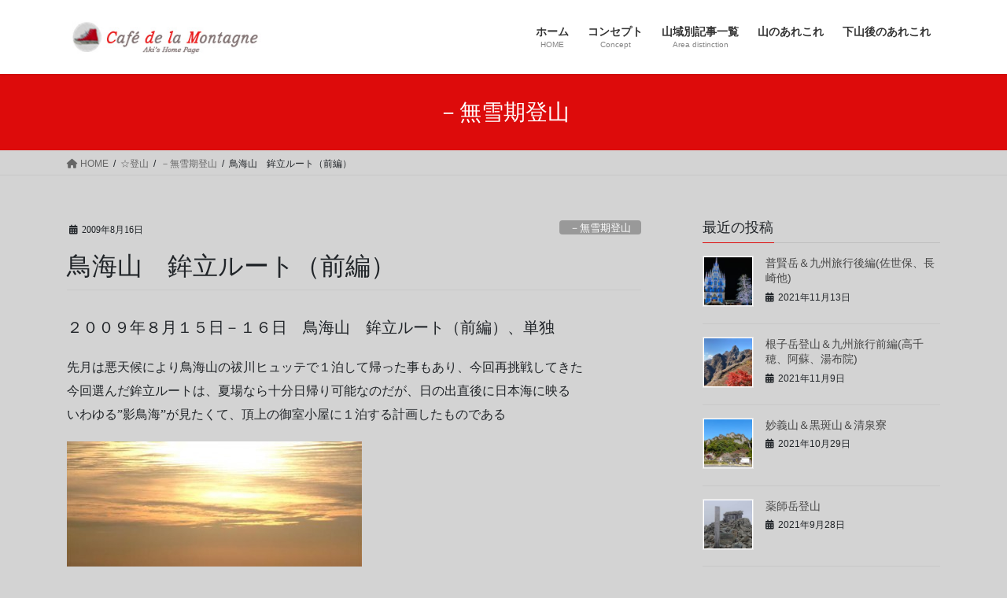

--- FILE ---
content_type: text/html; charset=UTF-8
request_url: https://akicafe.com/2009/08/16/tyoukaisan-zenpen/
body_size: 125001
content:
<!DOCTYPE html>
<html lang="ja">
<head>
<meta charset="utf-8">
<meta http-equiv="X-UA-Compatible" content="IE=edge">
<meta name="viewport" content="width=device-width, initial-scale=1">

<title>鳥海山　鉾立ルート（前編） | Café de la montagne</title>
<meta name='robots' content='max-image-preview:large' />
	<style>img:is([sizes="auto" i], [sizes^="auto," i]) { contain-intrinsic-size: 3000px 1500px }</style>
	<link rel='dns-prefetch' href='//webfonts.sakura.ne.jp' />
<link rel='dns-prefetch' href='//secure.gravatar.com' />
<link rel='dns-prefetch' href='//stats.wp.com' />
<link rel='dns-prefetch' href='//v0.wordpress.com' />
<link rel="alternate" type="application/rss+xml" title="Café de la montagne &raquo; フィード" href="https://akicafe.com/feed/" />
<link rel="alternate" type="application/rss+xml" title="Café de la montagne &raquo; コメントフィード" href="https://akicafe.com/comments/feed/" />
<link rel="alternate" type="application/rss+xml" title="Café de la montagne &raquo; 鳥海山　鉾立ルート（前編） のコメントのフィード" href="https://akicafe.com/2009/08/16/tyoukaisan-zenpen/feed/" />
<meta name="description" content="２００９年８月１５日－１６日　鳥海山　鉾立ルート（前編）、単独先月は悪天候により鳥海山の祓川ヒュッテで１泊して帰った事もあり、今回再挑戦してきた今回選んだ鉾立ルートは、夏場なら十分日帰り可能なのだが、日の出直後に日本海に映るいわゆる”影鳥海”が見たくて、頂上の御室小屋に１泊する計画したものである日本海に沈む夕日　　鳥海山山頂小屋にて今回のコースと時刻８月１５日：鉾立登山口(9:50)→賽の河原(10:50)→御浜小屋(11:30)→七五三掛" /><script type="text/javascript">
/* <![CDATA[ */
window._wpemojiSettings = {"baseUrl":"https:\/\/s.w.org\/images\/core\/emoji\/15.0.3\/72x72\/","ext":".png","svgUrl":"https:\/\/s.w.org\/images\/core\/emoji\/15.0.3\/svg\/","svgExt":".svg","source":{"concatemoji":"https:\/\/akicafe.com\/wp-includes\/js\/wp-emoji-release.min.js?ver=6.7.4"}};
/*! This file is auto-generated */
!function(i,n){var o,s,e;function c(e){try{var t={supportTests:e,timestamp:(new Date).valueOf()};sessionStorage.setItem(o,JSON.stringify(t))}catch(e){}}function p(e,t,n){e.clearRect(0,0,e.canvas.width,e.canvas.height),e.fillText(t,0,0);var t=new Uint32Array(e.getImageData(0,0,e.canvas.width,e.canvas.height).data),r=(e.clearRect(0,0,e.canvas.width,e.canvas.height),e.fillText(n,0,0),new Uint32Array(e.getImageData(0,0,e.canvas.width,e.canvas.height).data));return t.every(function(e,t){return e===r[t]})}function u(e,t,n){switch(t){case"flag":return n(e,"\ud83c\udff3\ufe0f\u200d\u26a7\ufe0f","\ud83c\udff3\ufe0f\u200b\u26a7\ufe0f")?!1:!n(e,"\ud83c\uddfa\ud83c\uddf3","\ud83c\uddfa\u200b\ud83c\uddf3")&&!n(e,"\ud83c\udff4\udb40\udc67\udb40\udc62\udb40\udc65\udb40\udc6e\udb40\udc67\udb40\udc7f","\ud83c\udff4\u200b\udb40\udc67\u200b\udb40\udc62\u200b\udb40\udc65\u200b\udb40\udc6e\u200b\udb40\udc67\u200b\udb40\udc7f");case"emoji":return!n(e,"\ud83d\udc26\u200d\u2b1b","\ud83d\udc26\u200b\u2b1b")}return!1}function f(e,t,n){var r="undefined"!=typeof WorkerGlobalScope&&self instanceof WorkerGlobalScope?new OffscreenCanvas(300,150):i.createElement("canvas"),a=r.getContext("2d",{willReadFrequently:!0}),o=(a.textBaseline="top",a.font="600 32px Arial",{});return e.forEach(function(e){o[e]=t(a,e,n)}),o}function t(e){var t=i.createElement("script");t.src=e,t.defer=!0,i.head.appendChild(t)}"undefined"!=typeof Promise&&(o="wpEmojiSettingsSupports",s=["flag","emoji"],n.supports={everything:!0,everythingExceptFlag:!0},e=new Promise(function(e){i.addEventListener("DOMContentLoaded",e,{once:!0})}),new Promise(function(t){var n=function(){try{var e=JSON.parse(sessionStorage.getItem(o));if("object"==typeof e&&"number"==typeof e.timestamp&&(new Date).valueOf()<e.timestamp+604800&&"object"==typeof e.supportTests)return e.supportTests}catch(e){}return null}();if(!n){if("undefined"!=typeof Worker&&"undefined"!=typeof OffscreenCanvas&&"undefined"!=typeof URL&&URL.createObjectURL&&"undefined"!=typeof Blob)try{var e="postMessage("+f.toString()+"("+[JSON.stringify(s),u.toString(),p.toString()].join(",")+"));",r=new Blob([e],{type:"text/javascript"}),a=new Worker(URL.createObjectURL(r),{name:"wpTestEmojiSupports"});return void(a.onmessage=function(e){c(n=e.data),a.terminate(),t(n)})}catch(e){}c(n=f(s,u,p))}t(n)}).then(function(e){for(var t in e)n.supports[t]=e[t],n.supports.everything=n.supports.everything&&n.supports[t],"flag"!==t&&(n.supports.everythingExceptFlag=n.supports.everythingExceptFlag&&n.supports[t]);n.supports.everythingExceptFlag=n.supports.everythingExceptFlag&&!n.supports.flag,n.DOMReady=!1,n.readyCallback=function(){n.DOMReady=!0}}).then(function(){return e}).then(function(){var e;n.supports.everything||(n.readyCallback(),(e=n.source||{}).concatemoji?t(e.concatemoji):e.wpemoji&&e.twemoji&&(t(e.twemoji),t(e.wpemoji)))}))}((window,document),window._wpemojiSettings);
/* ]]> */
</script>
<link rel='preload' id='twb-open-sans-css-preload' href='https://fonts.googleapis.com/css?family=Open+Sans%3A300%2C400%2C500%2C600%2C700%2C800&#038;display=swap&#038;ver=6.7.4' as='style' onload="this.onload=null;this.rel='stylesheet'"/>
<link rel='stylesheet' id='twb-open-sans-css' href='https://fonts.googleapis.com/css?family=Open+Sans%3A300%2C400%2C500%2C600%2C700%2C800&#038;display=swap&#038;ver=6.7.4' media='print' onload="this.media='all'; this.onload=null;">
<link rel='preload' id='twbbwg-global-css-preload' href='https://akicafe.com/wp-content/plugins/photo-gallery/booster/assets/css/global.css?ver=1.0.0' as='style' onload="this.onload=null;this.rel='stylesheet'"/>
<link rel='stylesheet' id='twbbwg-global-css' href='https://akicafe.com/wp-content/plugins/photo-gallery/booster/assets/css/global.css?ver=1.0.0' media='print' onload="this.media='all'; this.onload=null;">
<link rel='preload' id='vkExUnit_common_style-css-preload' href='https://akicafe.com/wp-content/plugins/vk-all-in-one-expansion-unit/assets/css/vkExUnit_style.css?ver=9.105.0.1' as='style' onload="this.onload=null;this.rel='stylesheet'"/>
<link rel='stylesheet' id='vkExUnit_common_style-css' href='https://akicafe.com/wp-content/plugins/vk-all-in-one-expansion-unit/assets/css/vkExUnit_style.css?ver=9.105.0.1' media='print' onload="this.media='all'; this.onload=null;">
<style id='vkExUnit_common_style-inline-css' type='text/css'>
:root {--ver_page_top_button_url:url(https://akicafe.com/wp-content/plugins/vk-all-in-one-expansion-unit/assets/images/to-top-btn-icon.svg);}@font-face {font-weight: normal;font-style: normal;font-family: "vk_sns";src: url("https://akicafe.com/wp-content/plugins/vk-all-in-one-expansion-unit/inc/sns/icons/fonts/vk_sns.eot?-bq20cj");src: url("https://akicafe.com/wp-content/plugins/vk-all-in-one-expansion-unit/inc/sns/icons/fonts/vk_sns.eot?#iefix-bq20cj") format("embedded-opentype"),url("https://akicafe.com/wp-content/plugins/vk-all-in-one-expansion-unit/inc/sns/icons/fonts/vk_sns.woff?-bq20cj") format("woff"),url("https://akicafe.com/wp-content/plugins/vk-all-in-one-expansion-unit/inc/sns/icons/fonts/vk_sns.ttf?-bq20cj") format("truetype"),url("https://akicafe.com/wp-content/plugins/vk-all-in-one-expansion-unit/inc/sns/icons/fonts/vk_sns.svg?-bq20cj#vk_sns") format("svg");}
.veu_promotion-alert__content--text {border: 1px solid rgba(0,0,0,0.125);padding: 0.5em 1em;border-radius: var(--vk-size-radius);margin-bottom: var(--vk-margin-block-bottom);font-size: 0.875rem;}/* Alert Content部分に段落タグを入れた場合に最後の段落の余白を0にする */.veu_promotion-alert__content--text p:last-of-type{margin-bottom:0;margin-top: 0;}
</style>
<style id='wp-emoji-styles-inline-css' type='text/css'>

	img.wp-smiley, img.emoji {
		display: inline !important;
		border: none !important;
		box-shadow: none !important;
		height: 1em !important;
		width: 1em !important;
		margin: 0 0.07em !important;
		vertical-align: -0.1em !important;
		background: none !important;
		padding: 0 !important;
	}
</style>
<link rel='preload' id='wp-block-library-css-preload' href='https://akicafe.com/wp-includes/css/dist/block-library/style.min.css?ver=6.7.4' as='style' onload="this.onload=null;this.rel='stylesheet'"/>
<link rel='stylesheet' id='wp-block-library-css' href='https://akicafe.com/wp-includes/css/dist/block-library/style.min.css?ver=6.7.4' media='print' onload="this.media='all'; this.onload=null;">
<style id='wp-block-library-inline-css' type='text/css'>
/* VK Color Palettes */
</style>
<link rel='preload' id='mediaelement-css-preload' href='https://akicafe.com/wp-includes/js/mediaelement/mediaelementplayer-legacy.min.css?ver=4.2.17' as='style' onload="this.onload=null;this.rel='stylesheet'"/>
<link rel='stylesheet' id='mediaelement-css' href='https://akicafe.com/wp-includes/js/mediaelement/mediaelementplayer-legacy.min.css?ver=4.2.17' media='print' onload="this.media='all'; this.onload=null;">
<link rel='preload' id='wp-mediaelement-css-preload' href='https://akicafe.com/wp-includes/js/mediaelement/wp-mediaelement.min.css?ver=6.7.4' as='style' onload="this.onload=null;this.rel='stylesheet'"/>
<link rel='stylesheet' id='wp-mediaelement-css' href='https://akicafe.com/wp-includes/js/mediaelement/wp-mediaelement.min.css?ver=6.7.4' media='print' onload="this.media='all'; this.onload=null;">
<style id='jetpack-sharing-buttons-style-inline-css' type='text/css'>
.jetpack-sharing-buttons__services-list{display:flex;flex-direction:row;flex-wrap:wrap;gap:0;list-style-type:none;margin:5px;padding:0}.jetpack-sharing-buttons__services-list.has-small-icon-size{font-size:12px}.jetpack-sharing-buttons__services-list.has-normal-icon-size{font-size:16px}.jetpack-sharing-buttons__services-list.has-large-icon-size{font-size:24px}.jetpack-sharing-buttons__services-list.has-huge-icon-size{font-size:36px}@media print{.jetpack-sharing-buttons__services-list{display:none!important}}.editor-styles-wrapper .wp-block-jetpack-sharing-buttons{gap:0;padding-inline-start:0}ul.jetpack-sharing-buttons__services-list.has-background{padding:1.25em 2.375em}
</style>
<style id='classic-theme-styles-inline-css' type='text/css'>
/*! This file is auto-generated */
.wp-block-button__link{color:#fff;background-color:#32373c;border-radius:9999px;box-shadow:none;text-decoration:none;padding:calc(.667em + 2px) calc(1.333em + 2px);font-size:1.125em}.wp-block-file__button{background:#32373c;color:#fff;text-decoration:none}
</style>
<style id='global-styles-inline-css' type='text/css'>
:root{--wp--preset--aspect-ratio--square: 1;--wp--preset--aspect-ratio--4-3: 4/3;--wp--preset--aspect-ratio--3-4: 3/4;--wp--preset--aspect-ratio--3-2: 3/2;--wp--preset--aspect-ratio--2-3: 2/3;--wp--preset--aspect-ratio--16-9: 16/9;--wp--preset--aspect-ratio--9-16: 9/16;--wp--preset--color--black: #000000;--wp--preset--color--cyan-bluish-gray: #abb8c3;--wp--preset--color--white: #ffffff;--wp--preset--color--pale-pink: #f78da7;--wp--preset--color--vivid-red: #cf2e2e;--wp--preset--color--luminous-vivid-orange: #ff6900;--wp--preset--color--luminous-vivid-amber: #fcb900;--wp--preset--color--light-green-cyan: #7bdcb5;--wp--preset--color--vivid-green-cyan: #00d084;--wp--preset--color--pale-cyan-blue: #8ed1fc;--wp--preset--color--vivid-cyan-blue: #0693e3;--wp--preset--color--vivid-purple: #9b51e0;--wp--preset--gradient--vivid-cyan-blue-to-vivid-purple: linear-gradient(135deg,rgba(6,147,227,1) 0%,rgb(155,81,224) 100%);--wp--preset--gradient--light-green-cyan-to-vivid-green-cyan: linear-gradient(135deg,rgb(122,220,180) 0%,rgb(0,208,130) 100%);--wp--preset--gradient--luminous-vivid-amber-to-luminous-vivid-orange: linear-gradient(135deg,rgba(252,185,0,1) 0%,rgba(255,105,0,1) 100%);--wp--preset--gradient--luminous-vivid-orange-to-vivid-red: linear-gradient(135deg,rgba(255,105,0,1) 0%,rgb(207,46,46) 100%);--wp--preset--gradient--very-light-gray-to-cyan-bluish-gray: linear-gradient(135deg,rgb(238,238,238) 0%,rgb(169,184,195) 100%);--wp--preset--gradient--cool-to-warm-spectrum: linear-gradient(135deg,rgb(74,234,220) 0%,rgb(151,120,209) 20%,rgb(207,42,186) 40%,rgb(238,44,130) 60%,rgb(251,105,98) 80%,rgb(254,248,76) 100%);--wp--preset--gradient--blush-light-purple: linear-gradient(135deg,rgb(255,206,236) 0%,rgb(152,150,240) 100%);--wp--preset--gradient--blush-bordeaux: linear-gradient(135deg,rgb(254,205,165) 0%,rgb(254,45,45) 50%,rgb(107,0,62) 100%);--wp--preset--gradient--luminous-dusk: linear-gradient(135deg,rgb(255,203,112) 0%,rgb(199,81,192) 50%,rgb(65,88,208) 100%);--wp--preset--gradient--pale-ocean: linear-gradient(135deg,rgb(255,245,203) 0%,rgb(182,227,212) 50%,rgb(51,167,181) 100%);--wp--preset--gradient--electric-grass: linear-gradient(135deg,rgb(202,248,128) 0%,rgb(113,206,126) 100%);--wp--preset--gradient--midnight: linear-gradient(135deg,rgb(2,3,129) 0%,rgb(40,116,252) 100%);--wp--preset--font-size--small: 13px;--wp--preset--font-size--medium: 20px;--wp--preset--font-size--large: 36px;--wp--preset--font-size--x-large: 42px;--wp--preset--spacing--20: 0.44rem;--wp--preset--spacing--30: 0.67rem;--wp--preset--spacing--40: 1rem;--wp--preset--spacing--50: 1.5rem;--wp--preset--spacing--60: 2.25rem;--wp--preset--spacing--70: 3.38rem;--wp--preset--spacing--80: 5.06rem;--wp--preset--shadow--natural: 6px 6px 9px rgba(0, 0, 0, 0.2);--wp--preset--shadow--deep: 12px 12px 50px rgba(0, 0, 0, 0.4);--wp--preset--shadow--sharp: 6px 6px 0px rgba(0, 0, 0, 0.2);--wp--preset--shadow--outlined: 6px 6px 0px -3px rgba(255, 255, 255, 1), 6px 6px rgba(0, 0, 0, 1);--wp--preset--shadow--crisp: 6px 6px 0px rgba(0, 0, 0, 1);}:where(.is-layout-flex){gap: 0.5em;}:where(.is-layout-grid){gap: 0.5em;}body .is-layout-flex{display: flex;}.is-layout-flex{flex-wrap: wrap;align-items: center;}.is-layout-flex > :is(*, div){margin: 0;}body .is-layout-grid{display: grid;}.is-layout-grid > :is(*, div){margin: 0;}:where(.wp-block-columns.is-layout-flex){gap: 2em;}:where(.wp-block-columns.is-layout-grid){gap: 2em;}:where(.wp-block-post-template.is-layout-flex){gap: 1.25em;}:where(.wp-block-post-template.is-layout-grid){gap: 1.25em;}.has-black-color{color: var(--wp--preset--color--black) !important;}.has-cyan-bluish-gray-color{color: var(--wp--preset--color--cyan-bluish-gray) !important;}.has-white-color{color: var(--wp--preset--color--white) !important;}.has-pale-pink-color{color: var(--wp--preset--color--pale-pink) !important;}.has-vivid-red-color{color: var(--wp--preset--color--vivid-red) !important;}.has-luminous-vivid-orange-color{color: var(--wp--preset--color--luminous-vivid-orange) !important;}.has-luminous-vivid-amber-color{color: var(--wp--preset--color--luminous-vivid-amber) !important;}.has-light-green-cyan-color{color: var(--wp--preset--color--light-green-cyan) !important;}.has-vivid-green-cyan-color{color: var(--wp--preset--color--vivid-green-cyan) !important;}.has-pale-cyan-blue-color{color: var(--wp--preset--color--pale-cyan-blue) !important;}.has-vivid-cyan-blue-color{color: var(--wp--preset--color--vivid-cyan-blue) !important;}.has-vivid-purple-color{color: var(--wp--preset--color--vivid-purple) !important;}.has-black-background-color{background-color: var(--wp--preset--color--black) !important;}.has-cyan-bluish-gray-background-color{background-color: var(--wp--preset--color--cyan-bluish-gray) !important;}.has-white-background-color{background-color: var(--wp--preset--color--white) !important;}.has-pale-pink-background-color{background-color: var(--wp--preset--color--pale-pink) !important;}.has-vivid-red-background-color{background-color: var(--wp--preset--color--vivid-red) !important;}.has-luminous-vivid-orange-background-color{background-color: var(--wp--preset--color--luminous-vivid-orange) !important;}.has-luminous-vivid-amber-background-color{background-color: var(--wp--preset--color--luminous-vivid-amber) !important;}.has-light-green-cyan-background-color{background-color: var(--wp--preset--color--light-green-cyan) !important;}.has-vivid-green-cyan-background-color{background-color: var(--wp--preset--color--vivid-green-cyan) !important;}.has-pale-cyan-blue-background-color{background-color: var(--wp--preset--color--pale-cyan-blue) !important;}.has-vivid-cyan-blue-background-color{background-color: var(--wp--preset--color--vivid-cyan-blue) !important;}.has-vivid-purple-background-color{background-color: var(--wp--preset--color--vivid-purple) !important;}.has-black-border-color{border-color: var(--wp--preset--color--black) !important;}.has-cyan-bluish-gray-border-color{border-color: var(--wp--preset--color--cyan-bluish-gray) !important;}.has-white-border-color{border-color: var(--wp--preset--color--white) !important;}.has-pale-pink-border-color{border-color: var(--wp--preset--color--pale-pink) !important;}.has-vivid-red-border-color{border-color: var(--wp--preset--color--vivid-red) !important;}.has-luminous-vivid-orange-border-color{border-color: var(--wp--preset--color--luminous-vivid-orange) !important;}.has-luminous-vivid-amber-border-color{border-color: var(--wp--preset--color--luminous-vivid-amber) !important;}.has-light-green-cyan-border-color{border-color: var(--wp--preset--color--light-green-cyan) !important;}.has-vivid-green-cyan-border-color{border-color: var(--wp--preset--color--vivid-green-cyan) !important;}.has-pale-cyan-blue-border-color{border-color: var(--wp--preset--color--pale-cyan-blue) !important;}.has-vivid-cyan-blue-border-color{border-color: var(--wp--preset--color--vivid-cyan-blue) !important;}.has-vivid-purple-border-color{border-color: var(--wp--preset--color--vivid-purple) !important;}.has-vivid-cyan-blue-to-vivid-purple-gradient-background{background: var(--wp--preset--gradient--vivid-cyan-blue-to-vivid-purple) !important;}.has-light-green-cyan-to-vivid-green-cyan-gradient-background{background: var(--wp--preset--gradient--light-green-cyan-to-vivid-green-cyan) !important;}.has-luminous-vivid-amber-to-luminous-vivid-orange-gradient-background{background: var(--wp--preset--gradient--luminous-vivid-amber-to-luminous-vivid-orange) !important;}.has-luminous-vivid-orange-to-vivid-red-gradient-background{background: var(--wp--preset--gradient--luminous-vivid-orange-to-vivid-red) !important;}.has-very-light-gray-to-cyan-bluish-gray-gradient-background{background: var(--wp--preset--gradient--very-light-gray-to-cyan-bluish-gray) !important;}.has-cool-to-warm-spectrum-gradient-background{background: var(--wp--preset--gradient--cool-to-warm-spectrum) !important;}.has-blush-light-purple-gradient-background{background: var(--wp--preset--gradient--blush-light-purple) !important;}.has-blush-bordeaux-gradient-background{background: var(--wp--preset--gradient--blush-bordeaux) !important;}.has-luminous-dusk-gradient-background{background: var(--wp--preset--gradient--luminous-dusk) !important;}.has-pale-ocean-gradient-background{background: var(--wp--preset--gradient--pale-ocean) !important;}.has-electric-grass-gradient-background{background: var(--wp--preset--gradient--electric-grass) !important;}.has-midnight-gradient-background{background: var(--wp--preset--gradient--midnight) !important;}.has-small-font-size{font-size: var(--wp--preset--font-size--small) !important;}.has-medium-font-size{font-size: var(--wp--preset--font-size--medium) !important;}.has-large-font-size{font-size: var(--wp--preset--font-size--large) !important;}.has-x-large-font-size{font-size: var(--wp--preset--font-size--x-large) !important;}
:where(.wp-block-post-template.is-layout-flex){gap: 1.25em;}:where(.wp-block-post-template.is-layout-grid){gap: 1.25em;}
:where(.wp-block-columns.is-layout-flex){gap: 2em;}:where(.wp-block-columns.is-layout-grid){gap: 2em;}
:root :where(.wp-block-pullquote){font-size: 1.5em;line-height: 1.6;}
</style>
<link rel='preload' id='contact-form-7-css-preload' href='https://akicafe.com/wp-content/plugins/contact-form-7/includes/css/styles.css?ver=6.0.5' as='style' onload="this.onload=null;this.rel='stylesheet'"/>
<link rel='stylesheet' id='contact-form-7-css' href='https://akicafe.com/wp-content/plugins/contact-form-7/includes/css/styles.css?ver=6.0.5' media='print' onload="this.media='all'; this.onload=null;">
<link rel='preload' id='bwg_fonts-css-preload' href='https://akicafe.com/wp-content/plugins/photo-gallery/css/bwg-fonts/fonts.css?ver=0.0.1' as='style' onload="this.onload=null;this.rel='stylesheet'"/>
<link rel='stylesheet' id='bwg_fonts-css' href='https://akicafe.com/wp-content/plugins/photo-gallery/css/bwg-fonts/fonts.css?ver=0.0.1' media='print' onload="this.media='all'; this.onload=null;">
<link rel='preload' id='sumoselect-css-preload' href='https://akicafe.com/wp-content/plugins/photo-gallery/css/sumoselect.min.css?ver=3.4.6' as='style' onload="this.onload=null;this.rel='stylesheet'"/>
<link rel='stylesheet' id='sumoselect-css' href='https://akicafe.com/wp-content/plugins/photo-gallery/css/sumoselect.min.css?ver=3.4.6' media='print' onload="this.media='all'; this.onload=null;">
<link rel='preload' id='mCustomScrollbar-css-preload' href='https://akicafe.com/wp-content/plugins/photo-gallery/css/jquery.mCustomScrollbar.min.css?ver=3.1.5' as='style' onload="this.onload=null;this.rel='stylesheet'"/>
<link rel='stylesheet' id='mCustomScrollbar-css' href='https://akicafe.com/wp-content/plugins/photo-gallery/css/jquery.mCustomScrollbar.min.css?ver=3.1.5' media='print' onload="this.media='all'; this.onload=null;">
<link rel='preload' id='bwg_frontend-css-preload' href='https://akicafe.com/wp-content/plugins/photo-gallery/css/styles.min.css?ver=1.8.34' as='style' onload="this.onload=null;this.rel='stylesheet'"/>
<link rel='stylesheet' id='bwg_frontend-css' href='https://akicafe.com/wp-content/plugins/photo-gallery/css/styles.min.css?ver=1.8.34' media='print' onload="this.media='all'; this.onload=null;">
<link rel='stylesheet' id='vk-swiper-style-css' href='https://akicafe.com/wp-content/plugins/vk-blocks/vendor/vektor-inc/vk-swiper/src/assets/css/swiper-bundle.min.css?ver=11.0.2' type='text/css' media='all' />
<link rel='stylesheet' id='bootstrap-4-style-css' href='https://akicafe.com/wp-content/themes/lightning/_g2/library/bootstrap-4/css/bootstrap.min.css?ver=4.5.0' type='text/css' media='all' />
<link rel='stylesheet' id='lightning-common-style-css' href='https://akicafe.com/wp-content/themes/lightning/_g2/assets/css/common.css?ver=15.29.4' type='text/css' media='all' />
<style id='lightning-common-style-inline-css' type='text/css'>
/* vk-mobile-nav */:root {--vk-mobile-nav-menu-btn-bg-src: url("https://akicafe.com/wp-content/themes/lightning/_g2/inc/vk-mobile-nav/package/images/vk-menu-btn-black.svg");--vk-mobile-nav-menu-btn-close-bg-src: url("https://akicafe.com/wp-content/themes/lightning/_g2/inc/vk-mobile-nav/package/images/vk-menu-close-black.svg");--vk-menu-acc-icon-open-black-bg-src: url("https://akicafe.com/wp-content/themes/lightning/_g2/inc/vk-mobile-nav/package/images/vk-menu-acc-icon-open-black.svg");--vk-menu-acc-icon-open-white-bg-src: url("https://akicafe.com/wp-content/themes/lightning/_g2/inc/vk-mobile-nav/package/images/vk-menu-acc-icon-open-white.svg");--vk-menu-acc-icon-close-black-bg-src: url("https://akicafe.com/wp-content/themes/lightning/_g2/inc/vk-mobile-nav/package/images/vk-menu-close-black.svg");--vk-menu-acc-icon-close-white-bg-src: url("https://akicafe.com/wp-content/themes/lightning/_g2/inc/vk-mobile-nav/package/images/vk-menu-close-white.svg");}
</style>
<link rel='stylesheet' id='lightning-design-style-css' href='https://akicafe.com/wp-content/themes/lightning/_g2/design-skin/origin2/css/style.css?ver=15.29.4' type='text/css' media='all' />
<style id='lightning-design-style-inline-css' type='text/css'>
:root {--color-key:#dd0b0b;--wp--preset--color--vk-color-primary:#dd0b0b;--color-key-dark:#1360a3;}
/* ltg common custom */:root {--vk-menu-acc-btn-border-color:#333;--vk-color-primary:#dd0b0b;--vk-color-primary-dark:#1360a3;--vk-color-primary-vivid:#f30c0c;--color-key:#dd0b0b;--wp--preset--color--vk-color-primary:#dd0b0b;--color-key-dark:#1360a3;}.veu_color_txt_key { color:#1360a3 ; }.veu_color_bg_key { background-color:#1360a3 ; }.veu_color_border_key { border-color:#1360a3 ; }.btn-default { border-color:#dd0b0b;color:#dd0b0b;}.btn-default:focus,.btn-default:hover { border-color:#dd0b0b;background-color: #dd0b0b; }.wp-block-search__button,.btn-primary { background-color:#dd0b0b;border-color:#1360a3; }.wp-block-search__button:focus,.wp-block-search__button:hover,.btn-primary:not(:disabled):not(.disabled):active,.btn-primary:focus,.btn-primary:hover { background-color:#1360a3;border-color:#dd0b0b; }.btn-outline-primary { color : #dd0b0b ; border-color:#dd0b0b; }.btn-outline-primary:not(:disabled):not(.disabled):active,.btn-outline-primary:focus,.btn-outline-primary:hover { color : #fff; background-color:#dd0b0b;border-color:#1360a3; }a { color:#337ab7; }
.tagcloud a:before { font-family: "Font Awesome 5 Free";content: "\f02b";font-weight: bold; }
.media .media-body .media-heading a:hover { color:#dd0b0b; }@media (min-width: 768px){.gMenu > li:before,.gMenu > li.menu-item-has-children::after { border-bottom-color:#1360a3 }.gMenu li li { background-color:#1360a3 }.gMenu li li a:hover { background-color:#dd0b0b; }} /* @media (min-width: 768px) */.page-header { background-color:#dd0b0b; }h2,.mainSection-title { border-top-color:#dd0b0b; }h3:after,.subSection-title:after { border-bottom-color:#dd0b0b; }ul.page-numbers li span.page-numbers.current,.page-link dl .post-page-numbers.current { background-color:#dd0b0b; }.pager li > a { border-color:#dd0b0b;color:#dd0b0b;}.pager li > a:hover { background-color:#dd0b0b;color:#fff;}.siteFooter { border-top-color:#dd0b0b; }dt { border-left-color:#dd0b0b; }:root {--g_nav_main_acc_icon_open_url:url(https://akicafe.com/wp-content/themes/lightning/_g2/inc/vk-mobile-nav/package/images/vk-menu-acc-icon-open-black.svg);--g_nav_main_acc_icon_close_url: url(https://akicafe.com/wp-content/themes/lightning/_g2/inc/vk-mobile-nav/package/images/vk-menu-close-black.svg);--g_nav_sub_acc_icon_open_url: url(https://akicafe.com/wp-content/themes/lightning/_g2/inc/vk-mobile-nav/package/images/vk-menu-acc-icon-open-white.svg);--g_nav_sub_acc_icon_close_url: url(https://akicafe.com/wp-content/themes/lightning/_g2/inc/vk-mobile-nav/package/images/vk-menu-close-white.svg);}
</style>
<link rel='preload' id='veu-cta-css-preload' href='https://akicafe.com/wp-content/plugins/vk-all-in-one-expansion-unit/inc/call-to-action/package/assets/css/style.css?ver=9.105.0.1' as='style' onload="this.onload=null;this.rel='stylesheet'"/>
<link rel='stylesheet' id='veu-cta-css' href='https://akicafe.com/wp-content/plugins/vk-all-in-one-expansion-unit/inc/call-to-action/package/assets/css/style.css?ver=9.105.0.1' media='print' onload="this.media='all'; this.onload=null;">
<link rel='stylesheet' id='vk-blocks-build-css-css' href='https://akicafe.com/wp-content/plugins/vk-blocks/build/block-build.css?ver=1.97.0.2' type='text/css' media='all' />
<style id='vk-blocks-build-css-inline-css' type='text/css'>
:root {--vk_flow-arrow: url(https://akicafe.com/wp-content/plugins/vk-blocks/inc/vk-blocks/images/arrow_bottom.svg);--vk_image-mask-circle: url(https://akicafe.com/wp-content/plugins/vk-blocks/inc/vk-blocks/images/circle.svg);--vk_image-mask-wave01: url(https://akicafe.com/wp-content/plugins/vk-blocks/inc/vk-blocks/images/wave01.svg);--vk_image-mask-wave02: url(https://akicafe.com/wp-content/plugins/vk-blocks/inc/vk-blocks/images/wave02.svg);--vk_image-mask-wave03: url(https://akicafe.com/wp-content/plugins/vk-blocks/inc/vk-blocks/images/wave03.svg);--vk_image-mask-wave04: url(https://akicafe.com/wp-content/plugins/vk-blocks/inc/vk-blocks/images/wave04.svg);}

	:root {

		--vk-balloon-border-width:1px;

		--vk-balloon-speech-offset:-12px;
	}
	
</style>
<link rel='preload' id='lightning-theme-style-css-preload' href='https://akicafe.com/wp-content/themes/lightning/style.css?ver=15.29.4' as='style' onload="this.onload=null;this.rel='stylesheet'"/>
<link rel='stylesheet' id='lightning-theme-style-css' href='https://akicafe.com/wp-content/themes/lightning/style.css?ver=15.29.4' media='print' onload="this.media='all'; this.onload=null;">
<link rel='preload' id='vk-font-awesome-css-preload' href='https://akicafe.com/wp-content/themes/lightning/vendor/vektor-inc/font-awesome-versions/src/versions/6/css/all.min.css?ver=6.4.2' as='style' onload="this.onload=null;this.rel='stylesheet'"/>
<link rel='stylesheet' id='vk-font-awesome-css' href='https://akicafe.com/wp-content/themes/lightning/vendor/vektor-inc/font-awesome-versions/src/versions/6/css/all.min.css?ver=6.4.2' media='print' onload="this.media='all'; this.onload=null;">
<style id='akismet-widget-style-inline-css' type='text/css'>

			.a-stats {
				--akismet-color-mid-green: #357b49;
				--akismet-color-white: #fff;
				--akismet-color-light-grey: #f6f7f7;

				max-width: 350px;
				width: auto;
			}

			.a-stats * {
				all: unset;
				box-sizing: border-box;
			}

			.a-stats strong {
				font-weight: 600;
			}

			.a-stats a.a-stats__link,
			.a-stats a.a-stats__link:visited,
			.a-stats a.a-stats__link:active {
				background: var(--akismet-color-mid-green);
				border: none;
				box-shadow: none;
				border-radius: 8px;
				color: var(--akismet-color-white);
				cursor: pointer;
				display: block;
				font-family: -apple-system, BlinkMacSystemFont, 'Segoe UI', 'Roboto', 'Oxygen-Sans', 'Ubuntu', 'Cantarell', 'Helvetica Neue', sans-serif;
				font-weight: 500;
				padding: 12px;
				text-align: center;
				text-decoration: none;
				transition: all 0.2s ease;
			}

			/* Extra specificity to deal with TwentyTwentyOne focus style */
			.widget .a-stats a.a-stats__link:focus {
				background: var(--akismet-color-mid-green);
				color: var(--akismet-color-white);
				text-decoration: none;
			}

			.a-stats a.a-stats__link:hover {
				filter: brightness(110%);
				box-shadow: 0 4px 12px rgba(0, 0, 0, 0.06), 0 0 2px rgba(0, 0, 0, 0.16);
			}

			.a-stats .count {
				color: var(--akismet-color-white);
				display: block;
				font-size: 1.5em;
				line-height: 1.4;
				padding: 0 13px;
				white-space: nowrap;
			}
		
</style>
<script type="text/javascript" src="https://akicafe.com/wp-includes/js/jquery/jquery.min.js?ver=3.7.1" id="jquery-core-js"></script>
<script type="text/javascript" src="https://akicafe.com/wp-includes/js/jquery/jquery-migrate.min.js?ver=3.4.1" id="jquery-migrate-js"></script>
<script type="text/javascript" src="https://akicafe.com/wp-content/plugins/photo-gallery/booster/assets/js/circle-progress.js?ver=1.2.2" id="twbbwg-circle-js"></script>
<script type="text/javascript" id="twbbwg-global-js-extra">
/* <![CDATA[ */
var twb = {"nonce":"d20ff88155","ajax_url":"https:\/\/akicafe.com\/wp-admin\/admin-ajax.php","plugin_url":"https:\/\/akicafe.com\/wp-content\/plugins\/photo-gallery\/booster","href":"https:\/\/akicafe.com\/wp-admin\/admin.php?page=twbbwg_photo-gallery"};
var twb = {"nonce":"d20ff88155","ajax_url":"https:\/\/akicafe.com\/wp-admin\/admin-ajax.php","plugin_url":"https:\/\/akicafe.com\/wp-content\/plugins\/photo-gallery\/booster","href":"https:\/\/akicafe.com\/wp-admin\/admin.php?page=twbbwg_photo-gallery"};
/* ]]> */
</script>
<script type="text/javascript" src="https://akicafe.com/wp-content/plugins/photo-gallery/booster/assets/js/global.js?ver=1.0.0" id="twbbwg-global-js"></script>
<script type="text/javascript" src="//webfonts.sakura.ne.jp/js/sakurav3.js?fadein=0&amp;ver=3.1.4" id="typesquare_std-js"></script>
<script type="text/javascript" src="https://akicafe.com/wp-content/plugins/photo-gallery/js/jquery.sumoselect.min.js?ver=3.4.6" id="sumoselect-js"></script>
<script type="text/javascript" src="https://akicafe.com/wp-content/plugins/photo-gallery/js/tocca.min.js?ver=2.0.9" id="bwg_mobile-js"></script>
<script type="text/javascript" src="https://akicafe.com/wp-content/plugins/photo-gallery/js/jquery.mCustomScrollbar.concat.min.js?ver=3.1.5" id="mCustomScrollbar-js"></script>
<script type="text/javascript" src="https://akicafe.com/wp-content/plugins/photo-gallery/js/jquery.fullscreen.min.js?ver=0.6.0" id="jquery-fullscreen-js"></script>
<script type="text/javascript" id="bwg_frontend-js-extra">
/* <![CDATA[ */
var bwg_objectsL10n = {"bwg_field_required":"\u30d5\u30a3\u30fc\u30eb\u30c9\u306f\u5fc5\u9808\u3067\u3059\u3002","bwg_mail_validation":"\u3053\u308c\u306f\u6709\u52b9\u306a\u30e1\u30fc\u30eb\u30a2\u30c9\u30ec\u30b9\u3067\u306f\u3042\u308a\u307e\u305b\u3093\u3002","bwg_search_result":"\u691c\u7d22\u306b\u4e00\u81f4\u3059\u308b\u753b\u50cf\u304c\u3042\u308a\u307e\u305b\u3093\u3002","bwg_select_tag":"Select Tag","bwg_order_by":"Order By","bwg_search":"\u691c\u7d22","bwg_show_ecommerce":"Show Ecommerce","bwg_hide_ecommerce":"Hide Ecommerce","bwg_show_comments":"\u30b3\u30e1\u30f3\u30c8\u3092\u8868\u793a","bwg_hide_comments":"\u30b3\u30e1\u30f3\u30c8\u3092\u975e\u8868\u793a\u306b\u3057\u307e\u3059","bwg_restore":"\u5fa9\u5143\u3057\u307e\u3059","bwg_maximize":"\u6700\u5927\u5316\u3057\u307e\u3059","bwg_fullscreen":"\u30d5\u30eb\u30b9\u30af\u30ea\u30fc\u30f3","bwg_exit_fullscreen":"\u30d5\u30eb\u30b9\u30af\u30ea\u30fc\u30f3\u3092\u7d42\u4e86\u3057\u307e\u3059","bwg_search_tag":"SEARCH...","bwg_tag_no_match":"No tags found","bwg_all_tags_selected":"All tags selected","bwg_tags_selected":"tags selected","play":"\u518d\u751f","pause":"\u4e00\u6642\u505c\u6b62\u3057\u307e\u3059","is_pro":"","bwg_play":"\u518d\u751f","bwg_pause":"\u4e00\u6642\u505c\u6b62\u3057\u307e\u3059","bwg_hide_info":"\u60c5\u5831\u3092\u96a0\u3059","bwg_show_info":"\u60c5\u5831\u3092\u8868\u793a\u3057\u307e\u3059","bwg_hide_rating":"Hide rating","bwg_show_rating":"Show rating","ok":"Ok","cancel":"Cancel","select_all":"Select all","lazy_load":"0","lazy_loader":"https:\/\/akicafe.com\/wp-content\/plugins\/photo-gallery\/images\/ajax_loader.png","front_ajax":"0","bwg_tag_see_all":"see all tags","bwg_tag_see_less":"see less tags"};
/* ]]> */
</script>
<script type="text/javascript" src="https://akicafe.com/wp-content/plugins/photo-gallery/js/scripts.min.js?ver=1.8.34" id="bwg_frontend-js"></script>
<link rel="https://api.w.org/" href="https://akicafe.com/wp-json/" /><link rel="alternate" title="JSON" type="application/json" href="https://akicafe.com/wp-json/wp/v2/posts/2606" /><link rel="EditURI" type="application/rsd+xml" title="RSD" href="https://akicafe.com/xmlrpc.php?rsd" />
<meta name="generator" content="WordPress 6.7.4" />
<link rel="canonical" href="https://akicafe.com/2009/08/16/tyoukaisan-zenpen/" />
<link rel='shortlink' href='https://wp.me/p5Wh9j-G2' />
<link rel="alternate" title="oEmbed (JSON)" type="application/json+oembed" href="https://akicafe.com/wp-json/oembed/1.0/embed?url=https%3A%2F%2Fakicafe.com%2F2009%2F08%2F16%2Ftyoukaisan-zenpen%2F" />
<link rel="alternate" title="oEmbed (XML)" type="text/xml+oembed" href="https://akicafe.com/wp-json/oembed/1.0/embed?url=https%3A%2F%2Fakicafe.com%2F2009%2F08%2F16%2Ftyoukaisan-zenpen%2F&#038;format=xml" />
<style type='text/css'>
h1,h2,h3,h1:lang(ja),h2:lang(ja),h3:lang(ja),.entry-title:lang(ja){ font-family: "リュウミン R-KL";}.hentry,.entry-content p,.post-inner.entry-content p,#comments div:lang(ja){ font-family: "正楷書CB1";}</style>
	<style>img#wpstats{display:none}</style>
		<style id="lightning-color-custom-for-plugins" type="text/css">/* ltg theme common */.color_key_bg,.color_key_bg_hover:hover{background-color: #dd0b0b;}.color_key_txt,.color_key_txt_hover:hover{color: #dd0b0b;}.color_key_border,.color_key_border_hover:hover{border-color: #dd0b0b;}.color_key_dark_bg,.color_key_dark_bg_hover:hover{background-color: #1360a3;}.color_key_dark_txt,.color_key_dark_txt_hover:hover{color: #1360a3;}.color_key_dark_border,.color_key_dark_border_hover:hover{border-color: #1360a3;}</style>
<!-- Jetpack Open Graph Tags -->
<meta property="og:type" content="article" />
<meta property="og:title" content="鳥海山　鉾立ルート（前編）" />
<meta property="og:url" content="https://akicafe.com/2009/08/16/tyoukaisan-zenpen/" />
<meta property="og:description" content="２００９年８月１５日－１６日　鳥海山　鉾立ルート（前編）、単独 先月は悪天候により鳥海山の祓川ヒュッテで１泊し&hellip;" />
<meta property="article:published_time" content="2009-08-16T22:00:00+00:00" />
<meta property="article:modified_time" content="2015-04-01T03:17:09+00:00" />
<meta property="og:site_name" content="Café de la montagne" />
<meta property="og:image" content="https://akicafe.com/wp-content/uploads/2009/08/126948790404616101596_DSCF3079-1-e1427858115526.jpg" />
<meta property="og:image:width" content="375" />
<meta property="og:image:height" content="500" />
<meta property="og:image:alt" content="" />
<meta property="og:locale" content="ja_JP" />
<meta name="twitter:text:title" content="鳥海山　鉾立ルート（前編）" />
<meta name="twitter:image" content="https://akicafe.com/wp-content/uploads/2009/08/126948790404616101596_DSCF3079-1-e1427858115526.jpg?w=640" />
<meta name="twitter:card" content="summary_large_image" />

<!-- End Jetpack Open Graph Tags -->
<!-- [ VK All in One Expansion Unit OGP ] -->
<meta property="og:site_name" content="Café de la montagne" />
<meta property="og:url" content="https://akicafe.com/2009/08/16/tyoukaisan-zenpen/" />
<meta property="og:title" content="鳥海山　鉾立ルート（前編） | Café de la montagne" />
<meta property="og:description" content="２００９年８月１５日－１６日　鳥海山　鉾立ルート（前編）、単独先月は悪天候により鳥海山の祓川ヒュッテで１泊して帰った事もあり、今回再挑戦してきた今回選んだ鉾立ルートは、夏場なら十分日帰り可能なのだが、日の出直後に日本海に映るいわゆる”影鳥海”が見たくて、頂上の御室小屋に１泊する計画したものである日本海に沈む夕日　　鳥海山山頂小屋にて今回のコースと時刻８月１５日：鉾立登山口(9:50)→賽の河原(10:50)→御浜小屋(11:30)→七五三掛" />
<meta property="og:type" content="article" />
<meta property="og:image" content="https://akicafe.com/wp-content/uploads/2009/08/126948790404616101596_DSCF3079-1-e1427858115526.jpg" />
<meta property="og:image:width" content="375" />
<meta property="og:image:height" content="500" />
<!-- [ / VK All in One Expansion Unit OGP ] -->
<!-- [ VK All in One Expansion Unit twitter card ] -->
<meta name="twitter:card" content="summary_large_image">
<meta name="twitter:description" content="２００９年８月１５日－１６日　鳥海山　鉾立ルート（前編）、単独先月は悪天候により鳥海山の祓川ヒュッテで１泊して帰った事もあり、今回再挑戦してきた今回選んだ鉾立ルートは、夏場なら十分日帰り可能なのだが、日の出直後に日本海に映るいわゆる”影鳥海”が見たくて、頂上の御室小屋に１泊する計画したものである日本海に沈む夕日　　鳥海山山頂小屋にて今回のコースと時刻８月１５日：鉾立登山口(9:50)→賽の河原(10:50)→御浜小屋(11:30)→七五三掛">
<meta name="twitter:title" content="鳥海山　鉾立ルート（前編） | Café de la montagne">
<meta name="twitter:url" content="https://akicafe.com/2009/08/16/tyoukaisan-zenpen/">
	<meta name="twitter:image" content="https://akicafe.com/wp-content/uploads/2009/08/126948790404616101596_DSCF3079-1-e1427858115526.jpg">
	<meta name="twitter:domain" content="akicafe.com">
	<meta name="twitter:site" content="@Akijun00">
	<!-- [ / VK All in One Expansion Unit twitter card ] -->
			<style type="text/css" id="wp-custom-css">
			body{ 
background-color:#d3d3d3;
}		</style>
		<!-- [ VK All in One Expansion Unit Article Structure Data ] --><script type="application/ld+json">{"@context":"https://schema.org/","@type":"Article","headline":"鳥海山　鉾立ルート（前編）","image":"https://akicafe.com/wp-content/uploads/2009/08/126948790404616101596_DSCF3079-1-200x200.jpg","datePublished":"2009-08-16T22:00:00+00:00","dateModified":"2015-04-01T03:17:09+00:00","author":{"@type":"","name":"alpinist-aki","url":"https://akicafe.com/","sameAs":""}}</script><!-- [ / VK All in One Expansion Unit Article Structure Data ] -->
</head>
<body class="post-template-default single single-post postid-2606 single-format-standard vk-blocks fa_v6_css post-name-tyoukaisan-zenpen post-type-post sidebar-fix sidebar-fix-priority-top bootstrap4 device-pc">
<a class="skip-link screen-reader-text" href="#main">コンテンツへスキップ</a>
<a class="skip-link screen-reader-text" href="#vk-mobile-nav">ナビゲーションに移動</a>
<header class="siteHeader">
		<div class="container siteHeadContainer">
		<div class="navbar-header">
						<p class="navbar-brand siteHeader_logo">
			<a href="https://akicafe.com/">
				<span><img src="http://akicafe.com/wp-content/uploads/2015/03/logomark-300x60a.jpg" alt="Café de la montagne" /></span>
			</a>
			</p>
					</div>

					<div id="gMenu_outer" class="gMenu_outer">
				<nav class="menu-%e3%83%a1%e3%82%a4%e3%83%b3%e3%83%a1%e3%83%8b%e3%83%a5%e3%83%bc-container"><ul id="menu-%e3%83%a1%e3%82%a4%e3%83%b3%e3%83%a1%e3%83%8b%e3%83%a5%e3%83%bc" class="menu gMenu vk-menu-acc"><li id="menu-item-59" class="menu-item menu-item-type-custom menu-item-object-custom menu-item-home"><a href="http://akicafe.com/"><strong class="gMenu_name">ホーム</strong><span class="gMenu_description">HOME</span></a></li>
<li id="menu-item-6775" class="menu-item menu-item-type-post_type menu-item-object-page menu-item-has-children"><a href="https://akicafe.com/concept/"><strong class="gMenu_name">コンセプト</strong><span class="gMenu_description">Concept</span></a>
<ul class="sub-menu">
	<li id="menu-item-57" class="menu-item menu-item-type-post_type menu-item-object-page"><a href="https://akicafe.com/profile/">プロフィール</a></li>
	<li id="menu-item-148" class="menu-item menu-item-type-post_type menu-item-object-page"><a href="https://akicafe.com/welcome/">背景画像について</a></li>
</ul>
</li>
<li id="menu-item-56" class="menu-item menu-item-type-post_type menu-item-object-page"><a href="https://akicafe.com/area-distinction/"><strong class="gMenu_name">山域別記事一覧</strong><span class="gMenu_description">Area distinction</span></a></li>
<li id="menu-item-139" class="menu-item menu-item-type-post_type menu-item-object-page menu-item-has-children"><a href="https://akicafe.com/moutains-etc/"><strong class="gMenu_name">山のあれこれ</strong></a>
<ul class="sub-menu">
	<li id="menu-item-168" class="menu-item menu-item-type-post_type menu-item-object-page"><a href="https://akicafe.com/moutains-etc/my-equipment/">私の山道具たち</a></li>
	<li id="menu-item-6893" class="menu-item menu-item-type-post_type menu-item-object-page"><a href="https://akicafe.com/moutains-etc/tizu-hyoukou/">地図・標高グラフの作り方</a></li>
</ul>
</li>
<li id="menu-item-138" class="menu-item menu-item-type-post_type menu-item-object-page menu-item-has-children"><a href="https://akicafe.com/gezango-etc/"><strong class="gMenu_name">下山後のあれこれ</strong></a>
<ul class="sub-menu">
	<li id="menu-item-7377" class="menu-item menu-item-type-post_type menu-item-object-page menu-item-has-children"><a href="https://akicafe.com/gezango-etc/wordpress%e3%81%ab%e3%81%a4%e3%81%84%e3%81%a6/">WordPressについて</a>
	<ul class="sub-menu">
		<li id="menu-item-8741" class="menu-item menu-item-type-post_type menu-item-object-page"><a href="https://akicafe.com/wordpress_verdown/">WordPressのバーションダウンする方法</a></li>
	</ul>
</li>
	<li id="menu-item-8740" class="menu-item menu-item-type-post_type menu-item-object-page"><a href="https://akicafe.com/various-editing/">写真・音楽などの加工について</a></li>
	<li id="menu-item-11473" class="menu-item menu-item-type-post_type menu-item-object-page menu-item-has-children"><a href="https://akicafe.com/gezango-etc/tabi_benrityou/">旅の便利帳</a>
	<ul class="sub-menu">
		<li id="menu-item-11474" class="menu-item menu-item-type-post_type menu-item-object-page"><a href="https://akicafe.com/gezango-etc/tabi_benrityou/prepaid_sim/">海外旅行で便利なプリペイドSIMの話</a></li>
	</ul>
</li>
</ul>
</li>
</ul></nav>			</div>
			</div>
	</header>

<div class="section page-header"><div class="container"><div class="row"><div class="col-md-12">
<div class="page-header_pageTitle">
－無雪期登山</div>
</div></div></div></div><!-- [ /.page-header ] -->


<!-- [ .breadSection ] --><div class="section breadSection"><div class="container"><div class="row"><ol class="breadcrumb" itemscope itemtype="https://schema.org/BreadcrumbList"><li id="panHome" itemprop="itemListElement" itemscope itemtype="http://schema.org/ListItem"><a itemprop="item" href="https://akicafe.com/"><span itemprop="name"><i class="fa fa-home"></i> HOME</span></a><meta itemprop="position" content="1" /></li><li itemprop="itemListElement" itemscope itemtype="http://schema.org/ListItem"><a itemprop="item" href="https://akicafe.com/category/tozan/"><span itemprop="name">☆登山</span></a><meta itemprop="position" content="2" /></li><li itemprop="itemListElement" itemscope itemtype="http://schema.org/ListItem"><a itemprop="item" href="https://akicafe.com/category/tozan/musetukitozan/"><span itemprop="name">－無雪期登山</span></a><meta itemprop="position" content="3" /></li><li><span>鳥海山　鉾立ルート（前編）</span><meta itemprop="position" content="4" /></li></ol></div></div></div><!-- [ /.breadSection ] -->

<div class="section siteContent">
<div class="container">
<div class="row">

	<div class="col mainSection mainSection-col-two baseSection vk_posts-mainSection" id="main" role="main">
				<article id="post-2606" class="entry entry-full post-2606 post type-post status-publish format-standard has-post-thumbnail hentry category-musetukitozan category-tozan tag-touhoku">

	
	
		<header class="entry-header">
			<div class="entry-meta">


<span class="published entry-meta_items">2009年8月16日</span>

<span class="entry-meta_items entry-meta_updated entry-meta_hidden">/ 最終更新日時 : <span class="updated">2015年4月1日</span></span>


	
	<span class="vcard author entry-meta_items entry-meta_items_author entry-meta_hidden"><span class="fn">alpinist-aki</span></span>



<span class="entry-meta_items entry-meta_items_term"><a href="https://akicafe.com/category/tozan/musetukitozan/" class="btn btn-xs btn-primary entry-meta_items_term_button" style="background-color:#999999;border:none;">－無雪期登山</a></span>
</div>
				<h1 class="entry-title">
											鳥海山　鉾立ルート（前編）									</h1>
		</header>

	
	
	<div class="entry-body">
				<h5>２００９年８月１５日－１６日　鳥海山　鉾立ルート（前編）、単独</h5>
<p>先月は悪天候により鳥海山の祓川ヒュッテで１泊して帰った事もあり、今回再挑戦してきた<br />
今回選んだ鉾立ルートは、夏場なら十分日帰り可能なのだが、日の出直後に日本海に映る<br />
いわゆる”影鳥海”が見たくて、頂上の御室小屋に１泊する計画したものである</p>
<p><a href="https://akicafe.com/wp-content/uploads/2009/08/126948790404616101596_DSCF3079-1-e1427858115526.jpg"><img fetchpriority="high" decoding="async" class="alignnone size-full wp-image-2615" src="https://akicafe.com/wp-content/uploads/2009/08/126948790404616101596_DSCF3079-1-e1427858115526.jpg" alt="126948790404616101596_DSCF3079 [1]" width="375" height="500" /></a><br />
日本海に沈む夕日　　鳥海山山頂小屋にて</p>
<p>今回のコースと時刻<br />
８月１５日：鉾立登山口(9:50)→賽の河原(10:50)→御浜小屋(11:30)→七五三掛(しめかけ)(12:20)→外輪山コース→七高山(14:00)→御室小屋(14:30)泊←→頂上往復<br />
８月１６日：御室小屋(6:00)→千蛇谷コース→七五三掛→御浜小屋(7:30)→賽の河原→鉾立登山口(8:30)　車で→矢島口(9:30)→フォレスト鳥海(10:00)で入浴→108号線で仙台へ</p>
<p>＜1日目＞<br />
仙台を６時半頃出発、高速で東北道から山形道を通って日本海を北上する道で鳥海山の中腹にある鉾立に向かった<br />
一般道の山越えよりスピードは出せるが距離が長いので所要時間は変わらず、９時半頃鉾立の駐車場に到着した</p>
<p>鉾立登山口は鳥海ブルーラインの最高地点で標高１１５０ｍもあって<br />
鳥海山の標高は２２３６ｍだから、今日は約１１００ｍ登れば良い事になる<br />
<a href="https://akicafe.com/wp-content/uploads/2009/08/126948856204616103623_DSCF2970.jpg"><img decoding="async" class="alignnone size-full wp-image-2612" src="https://akicafe.com/wp-content/uploads/2009/08/126948856204616103623_DSCF2970.jpg" alt="126948856204616103623_DSCF2970" width="500" height="375" srcset="https://akicafe.com/wp-content/uploads/2009/08/126948856204616103623_DSCF2970.jpg 500w, https://akicafe.com/wp-content/uploads/2009/08/126948856204616103623_DSCF2970-300x225.jpg 300w" sizes="(max-width: 500px) 100vw, 500px" /></a><br />
鉾立登山口には、大きな案内板があり入山者届けを出して早速登り始めた<br />
<a href="https://akicafe.com/wp-content/uploads/2009/08/126948849061516228773_DSCF2981.jpg"><img decoding="async" class="alignnone size-full wp-image-2660" src="https://akicafe.com/wp-content/uploads/2009/08/126948849061516228773_DSCF2981.jpg" alt="126948849061516228773_DSCF2981" width="500" height="375" srcset="https://akicafe.com/wp-content/uploads/2009/08/126948849061516228773_DSCF2981.jpg 500w, https://akicafe.com/wp-content/uploads/2009/08/126948849061516228773_DSCF2981-300x225.jpg 300w" sizes="(max-width: 500px) 100vw, 500px" /></a><br />
最初は良く整備された石畳の道を登った<br />
<a href="https://akicafe.com/wp-content/uploads/2009/08/126948848184016103205_DSCF2982.jpg"><img loading="lazy" decoding="async" class="alignnone size-full wp-image-2659" src="https://akicafe.com/wp-content/uploads/2009/08/126948848184016103205_DSCF2982.jpg" alt="126948848184016103205_DSCF2982" width="375" height="500" srcset="https://akicafe.com/wp-content/uploads/2009/08/126948848184016103205_DSCF2982.jpg 375w, https://akicafe.com/wp-content/uploads/2009/08/126948848184016103205_DSCF2982-225x300.jpg 225w" sizes="auto, (max-width: 375px) 100vw, 375px" /></a><br />
ほどなく賽の河原に到着<br />
<a href="https://akicafe.com/wp-content/uploads/2009/08/126948847410016103205_DSCF2983.jpg"><img loading="lazy" decoding="async" class="alignnone size-full wp-image-2658" src="https://akicafe.com/wp-content/uploads/2009/08/126948847410016103205_DSCF2983.jpg" alt="126948847410016103205_DSCF2983" width="500" height="375" srcset="https://akicafe.com/wp-content/uploads/2009/08/126948847410016103205_DSCF2983.jpg 500w, https://akicafe.com/wp-content/uploads/2009/08/126948847410016103205_DSCF2983-300x225.jpg 300w" sizes="auto, (max-width: 500px) 100vw, 500px" /></a><br />
湿原も現れて、変化が楽しい<br />
<a href="https://akicafe.com/wp-content/uploads/2009/08/126948854981016103909_DSCF2971.jpg"><img loading="lazy" decoding="async" class="alignnone size-thumbnail wp-image-2611" src="https://akicafe.com/wp-content/uploads/2009/08/126948854981016103909_DSCF2971-150x150.jpg" alt="126948854981016103909_DSCF2971" width="150" height="150" srcset="https://akicafe.com/wp-content/uploads/2009/08/126948854981016103909_DSCF2971-150x150.jpg 150w, https://akicafe.com/wp-content/uploads/2009/08/126948854981016103909_DSCF2971-200x200.jpg 200w" sizes="auto, (max-width: 150px) 100vw, 150px" /></a>　　<a href="https://akicafe.com/wp-content/uploads/2009/08/126948853346816329138_DSCF2973.jpg"><img loading="lazy" decoding="async" class="alignnone size-thumbnail wp-image-2610" src="https://akicafe.com/wp-content/uploads/2009/08/126948853346816329138_DSCF2973-150x150.jpg" alt="126948853346816329138_DSCF2973" width="150" height="150" srcset="https://akicafe.com/wp-content/uploads/2009/08/126948853346816329138_DSCF2973-150x150.jpg 150w, https://akicafe.com/wp-content/uploads/2009/08/126948853346816329138_DSCF2973-200x200.jpg 200w" sizes="auto, (max-width: 150px) 100vw, 150px" /></a>　　<a href="https://akicafe.com/wp-content/uploads/2009/08/126948852267516329258_DSCF2974.jpg"><img loading="lazy" decoding="async" class="alignnone size-thumbnail wp-image-2663" src="https://akicafe.com/wp-content/uploads/2009/08/126948852267516329258_DSCF2974-150x150.jpg" alt="126948852267516329258_DSCF2974" width="150" height="150" srcset="https://akicafe.com/wp-content/uploads/2009/08/126948852267516329258_DSCF2974-150x150.jpg 150w, https://akicafe.com/wp-content/uploads/2009/08/126948852267516329258_DSCF2974-200x200.jpg 200w" sizes="auto, (max-width: 150px) 100vw, 150px" /></a></p>
<p><a href="https://akicafe.com/wp-content/uploads/2009/08/126948851033716103205_DSCF2976.jpg"><img loading="lazy" decoding="async" class="alignnone size-thumbnail wp-image-2662" src="https://akicafe.com/wp-content/uploads/2009/08/126948851033716103205_DSCF2976-150x150.jpg" alt="126948851033716103205_DSCF2976" width="150" height="150" srcset="https://akicafe.com/wp-content/uploads/2009/08/126948851033716103205_DSCF2976-150x150.jpg 150w, https://akicafe.com/wp-content/uploads/2009/08/126948851033716103205_DSCF2976-200x200.jpg 200w" sizes="auto, (max-width: 150px) 100vw, 150px" /></a>　　<a href="https://akicafe.com/wp-content/uploads/2009/08/126948849877116325441_DSCF2977.jpg"><img loading="lazy" decoding="async" class="alignnone size-thumbnail wp-image-2661" src="https://akicafe.com/wp-content/uploads/2009/08/126948849877116325441_DSCF2977-150x150.jpg" alt="126948849877116325441_DSCF2977" width="150" height="150" srcset="https://akicafe.com/wp-content/uploads/2009/08/126948849877116325441_DSCF2977-150x150.jpg 150w, https://akicafe.com/wp-content/uploads/2009/08/126948849877116325441_DSCF2977-200x200.jpg 200w" sizes="auto, (max-width: 150px) 100vw, 150px" /></a>　　<a href="https://akicafe.com/wp-content/uploads/2009/08/126948836794116408088_DSCF3002.jpg"><img loading="lazy" decoding="async" class="alignnone size-thumbnail wp-image-2651" src="https://akicafe.com/wp-content/uploads/2009/08/126948836794116408088_DSCF3002-150x150.jpg" alt="126948836794116408088_DSCF3002" width="150" height="150" srcset="https://akicafe.com/wp-content/uploads/2009/08/126948836794116408088_DSCF3002-150x150.jpg 150w, https://akicafe.com/wp-content/uploads/2009/08/126948836794116408088_DSCF3002-200x200.jpg 200w" sizes="auto, (max-width: 150px) 100vw, 150px" /></a><br />
この辺から沢山の花が咲いている<br />
<a href="https://akicafe.com/wp-content/uploads/2009/08/126948844789716407761_DSCF2987.jpg"><img loading="lazy" decoding="async" class="alignnone size-full wp-image-2657" src="https://akicafe.com/wp-content/uploads/2009/08/126948844789716407761_DSCF2987.jpg" alt="126948844789716407761_DSCF2987" width="500" height="375" srcset="https://akicafe.com/wp-content/uploads/2009/08/126948844789716407761_DSCF2987.jpg 500w, https://akicafe.com/wp-content/uploads/2009/08/126948844789716407761_DSCF2987-300x225.jpg 300w" sizes="auto, (max-width: 500px) 100vw, 500px" /></a><br />
振り返れば、ずっと下に日本海の海岸線が見える<br />
<a href="https://akicafe.com/wp-content/uploads/2009/08/126948843651216229679_DSCF2992.jpg"><img loading="lazy" decoding="async" class="alignnone size-full wp-image-2656" src="https://akicafe.com/wp-content/uploads/2009/08/126948843651216229679_DSCF2992.jpg" alt="126948843651216229679_DSCF2992" width="500" height="375" srcset="https://akicafe.com/wp-content/uploads/2009/08/126948843651216229679_DSCF2992.jpg 500w, https://akicafe.com/wp-content/uploads/2009/08/126948843651216229679_DSCF2992-300x225.jpg 300w" sizes="auto, (max-width: 500px) 100vw, 500px" /></a><br />
峠に出ると鳥海湖が見えた<br />
<a href="https://akicafe.com/wp-content/uploads/2009/08/126948842781616229137_DSCF2996.jpg"><img loading="lazy" decoding="async" class="alignnone size-full wp-image-2655" src="https://akicafe.com/wp-content/uploads/2009/08/126948842781616229137_DSCF2996.jpg" alt="126948842781616229137_DSCF2996" width="500" height="375" srcset="https://akicafe.com/wp-content/uploads/2009/08/126948842781616229137_DSCF2996.jpg 500w, https://akicafe.com/wp-content/uploads/2009/08/126948842781616229137_DSCF2996-300x225.jpg 300w" sizes="auto, (max-width: 500px) 100vw, 500px" /></a></p>
<p><a href="https://akicafe.com/wp-content/uploads/2009/08/126948841665116103754_DSCF2997.jpg"><img loading="lazy" decoding="async" class="alignnone size-full wp-image-2654" src="https://akicafe.com/wp-content/uploads/2009/08/126948841665116103754_DSCF2997.jpg" alt="126948841665116103754_DSCF2997" width="500" height="375" srcset="https://akicafe.com/wp-content/uploads/2009/08/126948841665116103754_DSCF2997.jpg 500w, https://akicafe.com/wp-content/uploads/2009/08/126948841665116103754_DSCF2997-300x225.jpg 300w" sizes="auto, (max-width: 500px) 100vw, 500px" /></a><br />
賑わう稜線上の御浜小屋と鳥海湖<br />
<a href="https://akicafe.com/wp-content/uploads/2009/08/126948840071316229679_DSCF2998.jpg"><img loading="lazy" decoding="async" class="alignnone size-thumbnail wp-image-2653" src="https://akicafe.com/wp-content/uploads/2009/08/126948840071316229679_DSCF2998-150x150.jpg" alt="126948840071316229679_DSCF2998" width="150" height="150" srcset="https://akicafe.com/wp-content/uploads/2009/08/126948840071316229679_DSCF2998-150x150.jpg 150w, https://akicafe.com/wp-content/uploads/2009/08/126948840071316229679_DSCF2998-200x200.jpg 200w" sizes="auto, (max-width: 150px) 100vw, 150px" /></a>　　<a href="https://akicafe.com/wp-content/uploads/2009/08/126948838825616228773_DSCF2999.jpg"><img loading="lazy" decoding="async" class="alignnone size-thumbnail wp-image-2652" src="https://akicafe.com/wp-content/uploads/2009/08/126948838825616228773_DSCF2999-150x150.jpg" alt="126948838825616228773_DSCF2999" width="150" height="150" srcset="https://akicafe.com/wp-content/uploads/2009/08/126948838825616228773_DSCF2999-150x150.jpg 150w, https://akicafe.com/wp-content/uploads/2009/08/126948838825616228773_DSCF2999-200x200.jpg 200w" sizes="auto, (max-width: 150px) 100vw, 150px" /></a>　　<a href="https://akicafe.com/wp-content/uploads/2009/08/126948835930616407761_DSCF3003.jpg"><img loading="lazy" decoding="async" class="alignnone size-thumbnail wp-image-2650" src="https://akicafe.com/wp-content/uploads/2009/08/126948835930616407761_DSCF3003-150x150.jpg" alt="126948835930616407761_DSCF3003" width="150" height="150" srcset="https://akicafe.com/wp-content/uploads/2009/08/126948835930616407761_DSCF3003-150x150.jpg 150w, https://akicafe.com/wp-content/uploads/2009/08/126948835930616407761_DSCF3003-200x200.jpg 200w" sizes="auto, (max-width: 150px) 100vw, 150px" /></a></p>
<p><a href="https://akicafe.com/wp-content/uploads/2009/08/126948833207716407761_DSCF3007.jpg"><img loading="lazy" decoding="async" class="alignnone size-thumbnail wp-image-2648" src="https://akicafe.com/wp-content/uploads/2009/08/126948833207716407761_DSCF3007-150x150.jpg" alt="126948833207716407761_DSCF3007" width="150" height="150" srcset="https://akicafe.com/wp-content/uploads/2009/08/126948833207716407761_DSCF3007-150x150.jpg 150w, https://akicafe.com/wp-content/uploads/2009/08/126948833207716407761_DSCF3007-200x200.jpg 200w" sizes="auto, (max-width: 150px) 100vw, 150px" /></a>　　<a href="https://akicafe.com/wp-content/uploads/2009/08/126948832426616103494_DSCF3008.jpg"><img loading="lazy" decoding="async" class="alignnone size-thumbnail wp-image-2647" src="https://akicafe.com/wp-content/uploads/2009/08/126948832426616103494_DSCF3008-150x150.jpg" alt="126948832426616103494_DSCF3008" width="150" height="150" srcset="https://akicafe.com/wp-content/uploads/2009/08/126948832426616103494_DSCF3008-150x150.jpg 150w, https://akicafe.com/wp-content/uploads/2009/08/126948832426616103494_DSCF3008-200x200.jpg 200w" sizes="auto, (max-width: 150px) 100vw, 150px" /></a>　　<a href="https://akicafe.com/wp-content/uploads/2009/08/126948831182516101596_DSCF3009.jpg"><img loading="lazy" decoding="async" class="alignnone size-thumbnail wp-image-2646" src="https://akicafe.com/wp-content/uploads/2009/08/126948831182516101596_DSCF3009-150x150.jpg" alt="126948831182516101596_DSCF3009" width="150" height="150" srcset="https://akicafe.com/wp-content/uploads/2009/08/126948831182516101596_DSCF3009-150x150.jpg 150w, https://akicafe.com/wp-content/uploads/2009/08/126948831182516101596_DSCF3009-200x200.jpg 200w" sizes="auto, (max-width: 150px) 100vw, 150px" /></a><br />
稜線でも花が沢山咲いていて飽きない、写真を撮りながらゆっくり登る<br />
<a href="https://akicafe.com/wp-content/uploads/2009/08/126948835090416407828_DSCF3004.jpg"><img loading="lazy" decoding="async" class="alignnone size-full wp-image-2649" src="https://akicafe.com/wp-content/uploads/2009/08/126948835090416407828_DSCF3004.jpg" alt="126948835090416407828_DSCF3004" width="500" height="375" srcset="https://akicafe.com/wp-content/uploads/2009/08/126948835090416407828_DSCF3004.jpg 500w, https://akicafe.com/wp-content/uploads/2009/08/126948835090416407828_DSCF3004-300x225.jpg 300w" sizes="auto, (max-width: 500px) 100vw, 500px" /></a></p>
<p><a href="https://akicafe.com/wp-content/uploads/2009/08/126948826913716407761_DSCF3018.jpg"><img loading="lazy" decoding="async" class="alignnone size-full wp-image-2643" src="https://akicafe.com/wp-content/uploads/2009/08/126948826913716407761_DSCF3018.jpg" alt="126948826913716407761_DSCF3018" width="500" height="375" srcset="https://akicafe.com/wp-content/uploads/2009/08/126948826913716407761_DSCF3018.jpg 500w, https://akicafe.com/wp-content/uploads/2009/08/126948826913716407761_DSCF3018-300x225.jpg 300w" sizes="auto, (max-width: 500px) 100vw, 500px" /></a><br />
小さな祠の前方にカルデラ状の鳥海山が見えてきた、真ん中の雪渓があるところが噴火口と千蛇谷だろう<br />
<a href="https://akicafe.com/wp-content/uploads/2009/08/126948830354816328389_DSCF3010.jpg"><img loading="lazy" decoding="async" class="alignnone size-full wp-image-2645" src="https://akicafe.com/wp-content/uploads/2009/08/126948830354816328389_DSCF3010.jpg" alt="126948830354816328389_DSCF3010" width="500" height="667" srcset="https://akicafe.com/wp-content/uploads/2009/08/126948830354816328389_DSCF3010.jpg 500w, https://akicafe.com/wp-content/uploads/2009/08/126948830354816328389_DSCF3010-225x300.jpg 225w" sizes="auto, (max-width: 500px) 100vw, 500px" /></a><br />
七五三掛（しめかけ）”というところに到着<br />
近くに祠があることや七五三掛の名前からして、信仰の山である事を感じる<br />
<a href="https://akicafe.com/wp-content/uploads/2009/08/126948827756716407988_DSCF3013.jpg"><img loading="lazy" decoding="async" class="alignnone size-full wp-image-2644" src="https://akicafe.com/wp-content/uploads/2009/08/126948827756716407988_DSCF3013.jpg" alt="126948827756716407988_DSCF3013" width="500" height="375" srcset="https://akicafe.com/wp-content/uploads/2009/08/126948827756716407988_DSCF3013.jpg 500w, https://akicafe.com/wp-content/uploads/2009/08/126948827756716407988_DSCF3013-300x225.jpg 300w" sizes="auto, (max-width: 500px) 100vw, 500px" /></a></p>
<p><a href="https://akicafe.com/wp-content/uploads/2009/08/126948826041116407988_DSCF3019.jpg"><img loading="lazy" decoding="async" class="alignnone size-full wp-image-2642" src="https://akicafe.com/wp-content/uploads/2009/08/126948826041116407988_DSCF3019.jpg" alt="126948826041116407988_DSCF3019" width="500" height="375" srcset="https://akicafe.com/wp-content/uploads/2009/08/126948826041116407988_DSCF3019.jpg 500w, https://akicafe.com/wp-content/uploads/2009/08/126948826041116407988_DSCF3019-300x225.jpg 300w" sizes="auto, (max-width: 500px) 100vw, 500px" /></a><br />
後を振り返ると、小さな丸い雪渓の所が鳥海湖がある場所だ、、歩いた距離を感じられて楽しい<br />
<a href="https://akicafe.com/wp-content/uploads/2009/08/126948825203016407828_DSCF3021.jpg"><img loading="lazy" decoding="async" class="alignnone size-full wp-image-2641" src="https://akicafe.com/wp-content/uploads/2009/08/126948825203016407828_DSCF3021.jpg" alt="126948825203016407828_DSCF3021" width="500" height="375" srcset="https://akicafe.com/wp-content/uploads/2009/08/126948825203016407828_DSCF3021.jpg 500w, https://akicafe.com/wp-content/uploads/2009/08/126948825203016407828_DSCF3021-300x225.jpg 300w" sizes="auto, (max-width: 500px) 100vw, 500px" /></a><br />
ここで、左側を見ると千蛇谷からカール状の広い谷が下界に?がっている<br />
<a href="https://akicafe.com/wp-content/uploads/2009/08/126948824363716103205_DSCF3022.jpg"><img loading="lazy" decoding="async" class="alignnone size-full wp-image-2640" src="https://akicafe.com/wp-content/uploads/2009/08/126948824363716103205_DSCF3022.jpg" alt="126948824363716103205_DSCF3022" width="500" height="375" srcset="https://akicafe.com/wp-content/uploads/2009/08/126948824363716103205_DSCF3022.jpg 500w, https://akicafe.com/wp-content/uploads/2009/08/126948824363716103205_DSCF3022-300x225.jpg 300w" sizes="auto, (max-width: 500px) 100vw, 500px" /></a><br />
今日は、右の外輪山へのコースで登ることにした。。<br />
<a href="https://akicafe.com/wp-content/uploads/2009/08/126948821195116103136_DSCF3025.jpg"><img loading="lazy" decoding="async" class="alignnone size-full wp-image-2638" src="https://akicafe.com/wp-content/uploads/2009/08/126948821195116103136_DSCF3025.jpg" alt="126948821195116103136_DSCF3025" width="500" height="667" srcset="https://akicafe.com/wp-content/uploads/2009/08/126948821195116103136_DSCF3025.jpg 500w, https://akicafe.com/wp-content/uploads/2009/08/126948821195116103136_DSCF3025-225x300.jpg 225w" sizes="auto, (max-width: 500px) 100vw, 500px" /></a></p>
<p><a href="https://akicafe.com/wp-content/uploads/2009/08/126948822033416407588_DSCF3024.jpg"><img loading="lazy" decoding="async" class="alignnone size-full wp-image-2639" src="https://akicafe.com/wp-content/uploads/2009/08/126948822033416407588_DSCF3024.jpg" alt="126948822033416407588_DSCF3024" width="500" height="375" srcset="https://akicafe.com/wp-content/uploads/2009/08/126948822033416407588_DSCF3024.jpg 500w, https://akicafe.com/wp-content/uploads/2009/08/126948822033416407588_DSCF3024-300x225.jpg 300w" sizes="auto, (max-width: 500px) 100vw, 500px" /></a></p>
<p><a href="https://akicafe.com/wp-content/uploads/2009/08/126948819472516101596_DSCF3027.jpg"><img loading="lazy" decoding="async" class="alignnone size-full wp-image-2637" src="https://akicafe.com/wp-content/uploads/2009/08/126948819472516101596_DSCF3027.jpg" alt="126948819472516101596_DSCF3027" width="500" height="375" srcset="https://akicafe.com/wp-content/uploads/2009/08/126948819472516101596_DSCF3027.jpg 500w, https://akicafe.com/wp-content/uploads/2009/08/126948819472516101596_DSCF3027-300x225.jpg 300w" sizes="auto, (max-width: 500px) 100vw, 500px" /></a></p>
<p><a href="https://akicafe.com/wp-content/uploads/2009/08/126948817654716328389_DSCF3029.jpg"><img loading="lazy" decoding="async" class="alignnone size-full wp-image-2636" src="https://akicafe.com/wp-content/uploads/2009/08/126948817654716328389_DSCF3029.jpg" alt="126948817654716328389_DSCF3029" width="500" height="375" srcset="https://akicafe.com/wp-content/uploads/2009/08/126948817654716328389_DSCF3029.jpg 500w, https://akicafe.com/wp-content/uploads/2009/08/126948817654716328389_DSCF3029-300x225.jpg 300w" sizes="auto, (max-width: 500px) 100vw, 500px" /></a><br />
外輪山を登ると、鳥海山頂直下の棚に御室小屋が良く見える様になった<br />
<a href="https://akicafe.com/wp-content/uploads/2009/08/126948816721316228773_DSCF3030.jpg"><img loading="lazy" decoding="async" class="alignnone size-full wp-image-2635" src="https://akicafe.com/wp-content/uploads/2009/08/126948816721316228773_DSCF3030.jpg" alt="126948816721316228773_DSCF3030" width="500" height="375" srcset="https://akicafe.com/wp-content/uploads/2009/08/126948816721316228773_DSCF3030.jpg 500w, https://akicafe.com/wp-content/uploads/2009/08/126948816721316228773_DSCF3030-300x225.jpg 300w" sizes="auto, (max-width: 500px) 100vw, 500px" /></a><br />
登ってきた道は、遥か彼方まで続く、、、<br />
<a href="https://akicafe.com/wp-content/uploads/2009/08/126948814662216229065_DSCF3032.jpg"><img loading="lazy" decoding="async" class="alignnone size-full wp-image-2634" src="https://akicafe.com/wp-content/uploads/2009/08/126948814662216229065_DSCF3032.jpg" alt="126948814662216229065_DSCF3032" width="500" height="375" srcset="https://akicafe.com/wp-content/uploads/2009/08/126948814662216229065_DSCF3032.jpg 500w, https://akicafe.com/wp-content/uploads/2009/08/126948814662216229065_DSCF3032-300x225.jpg 300w" sizes="auto, (max-width: 500px) 100vw, 500px" /></a><br />
外輪山の内側の崖に、谷に下る細い道があった、登る人が小さく見えてスケール感を感じる、、、<br />
<a href="https://akicafe.com/wp-content/uploads/2009/08/126948813398216407521_DSCF3033.jpg"><img loading="lazy" decoding="async" class="alignnone size-full wp-image-2633" src="https://akicafe.com/wp-content/uploads/2009/08/126948813398216407521_DSCF3033.jpg" alt="126948813398216407521_DSCF3033" width="375" height="500" srcset="https://akicafe.com/wp-content/uploads/2009/08/126948813398216407521_DSCF3033.jpg 375w, https://akicafe.com/wp-content/uploads/2009/08/126948813398216407521_DSCF3033-225x300.jpg 225w" sizes="auto, (max-width: 375px) 100vw, 375px" /></a><br />
鳥海リンドウとでもいうのだろうか？可憐な紫色の花が沢山咲いている<br />
<a href="https://akicafe.com/wp-content/uploads/2009/08/126948812432316328385_DSCF3034.jpg"><img loading="lazy" decoding="async" class="alignnone size-full wp-image-2632" src="https://akicafe.com/wp-content/uploads/2009/08/126948812432316328385_DSCF3034.jpg" alt="126948812432316328385_DSCF3034" width="500" height="375" srcset="https://akicafe.com/wp-content/uploads/2009/08/126948812432316328385_DSCF3034.jpg 500w, https://akicafe.com/wp-content/uploads/2009/08/126948812432316328385_DSCF3034-300x225.jpg 300w" sizes="auto, (max-width: 500px) 100vw, 500px" /></a><br />
どんどん高度が増して、小屋が下に見えた<br />
<a href="https://akicafe.com/wp-content/uploads/2009/08/126948811520116407521_DSCF3035.jpg"><img loading="lazy" decoding="async" class="alignnone size-full wp-image-2631" src="https://akicafe.com/wp-content/uploads/2009/08/126948811520116407521_DSCF3035.jpg" alt="126948811520116407521_DSCF3035" width="500" height="375" srcset="https://akicafe.com/wp-content/uploads/2009/08/126948811520116407521_DSCF3035.jpg 500w, https://akicafe.com/wp-content/uploads/2009/08/126948811520116407521_DSCF3035-300x225.jpg 300w" sizes="auto, (max-width: 500px) 100vw, 500px" /></a><br />
リンドウの花と雲、、何とも言えなく素晴らしい景色、、疲れを忘れてしまうほどだ。。。<br />
<a href="https://akicafe.com/wp-content/uploads/2009/08/126948807528516406302_DSCF3040.jpg"><img loading="lazy" decoding="async" class="alignnone size-full wp-image-2630" src="https://akicafe.com/wp-content/uploads/2009/08/126948807528516406302_DSCF3040.jpg" alt="126948807528516406302_DSCF3040" width="500" height="375" srcset="https://akicafe.com/wp-content/uploads/2009/08/126948807528516406302_DSCF3040.jpg 500w, https://akicafe.com/wp-content/uploads/2009/08/126948807528516406302_DSCF3040-300x225.jpg 300w" sizes="auto, (max-width: 500px) 100vw, 500px" /></a></p>
<p><a href="https://akicafe.com/wp-content/uploads/2009/08/126948806418216102425_DSCF3041.jpg"><img loading="lazy" decoding="async" class="alignnone size-full wp-image-2629" src="https://akicafe.com/wp-content/uploads/2009/08/126948806418216102425_DSCF3041.jpg" alt="126948806418216102425_DSCF3041" width="500" height="375" srcset="https://akicafe.com/wp-content/uploads/2009/08/126948806418216102425_DSCF3041.jpg 500w, https://akicafe.com/wp-content/uploads/2009/08/126948806418216102425_DSCF3041-300x225.jpg 300w" sizes="auto, (max-width: 500px) 100vw, 500px" /></a><br />
七高山の山頂に到着<br />
左に見える稜線を全部歩いたのかと思うと感動ものだ<br />
<a href="https://akicafe.com/wp-content/uploads/2009/08/126948805498716325441_DSCF3042.jpg"><img loading="lazy" decoding="async" class="alignnone size-full wp-image-2628" src="https://akicafe.com/wp-content/uploads/2009/08/126948805498716325441_DSCF3042.jpg" alt="126948805498716325441_DSCF3042" width="500" height="375" srcset="https://akicafe.com/wp-content/uploads/2009/08/126948805498716325441_DSCF3042.jpg 500w, https://akicafe.com/wp-content/uploads/2009/08/126948805498716325441_DSCF3042-300x225.jpg 300w" sizes="auto, (max-width: 500px) 100vw, 500px" /></a></p>
<p><a href="https://akicafe.com/wp-content/uploads/2009/08/126948804633316406302_DSCF3043.jpg"><img loading="lazy" decoding="async" class="alignnone size-full wp-image-2627" src="https://akicafe.com/wp-content/uploads/2009/08/126948804633316406302_DSCF3043.jpg" alt="126948804633316406302_DSCF3043" width="500" height="375" srcset="https://akicafe.com/wp-content/uploads/2009/08/126948804633316406302_DSCF3043.jpg 500w, https://akicafe.com/wp-content/uploads/2009/08/126948804633316406302_DSCF3043-300x225.jpg 300w" sizes="auto, (max-width: 500px) 100vw, 500px" /></a><br />
これから下の雪渓を渡って御室小屋に向かう　　ガレ場を降りて、下から見あげた七高山<br />
<a href="https://akicafe.com/wp-content/uploads/2009/08/126948796242116327524_DSCF3063.jpg"><img loading="lazy" decoding="async" class="alignnone size-full wp-image-2622" src="https://akicafe.com/wp-content/uploads/2009/08/126948796242116327524_DSCF3063.jpg" alt="126948796242116327524_DSCF3063" width="500" height="375" srcset="https://akicafe.com/wp-content/uploads/2009/08/126948796242116327524_DSCF3063.jpg 500w, https://akicafe.com/wp-content/uploads/2009/08/126948796242116327524_DSCF3063-300x225.jpg 300w" sizes="auto, (max-width: 500px) 100vw, 500px" /></a></p>
<p><a href="https://akicafe.com/wp-content/uploads/2009/08/126948803366816328045_DSCF3044.jpg"><img loading="lazy" decoding="async" class="alignnone size-full wp-image-2626" src="https://akicafe.com/wp-content/uploads/2009/08/126948803366816328045_DSCF3044.jpg" alt="126948803366816328045_DSCF3044" width="500" height="375" srcset="https://akicafe.com/wp-content/uploads/2009/08/126948803366816328045_DSCF3044.jpg 500w, https://akicafe.com/wp-content/uploads/2009/08/126948803366816328045_DSCF3044-300x225.jpg 300w" sizes="auto, (max-width: 500px) 100vw, 500px" /></a><br />
小屋に到着、下には日本海が見える、、小屋の前には鳥海山固有種と言われる鳥海フスマという花が咲いていた<br />
小屋で受付を済ませると、大小の岩で出来た山頂に向かった<br />
<a href="https://akicafe.com/wp-content/uploads/2009/08/126948797123416327524_DSCF3059.jpg"><img loading="lazy" decoding="async" class="alignnone size-full wp-image-2623" src="https://akicafe.com/wp-content/uploads/2009/08/126948797123416327524_DSCF3059.jpg" alt="126948797123416327524_DSCF3059" width="500" height="667" srcset="https://akicafe.com/wp-content/uploads/2009/08/126948797123416327524_DSCF3059.jpg 500w, https://akicafe.com/wp-content/uploads/2009/08/126948797123416327524_DSCF3059-225x300.jpg 225w" sizes="auto, (max-width: 500px) 100vw, 500px" /></a><br />
こんな奇岩の間を通過して岩場をよじ登る<br />
<a href="https://akicafe.com/wp-content/uploads/2009/08/126948798523216327524_DSCF3056.jpg"><img loading="lazy" decoding="async" class="alignnone size-full wp-image-2624" src="https://akicafe.com/wp-content/uploads/2009/08/126948798523216327524_DSCF3056.jpg" alt="126948798523216327524_DSCF3056" width="500" height="375" srcset="https://akicafe.com/wp-content/uploads/2009/08/126948798523216327524_DSCF3056.jpg 500w, https://akicafe.com/wp-content/uploads/2009/08/126948798523216327524_DSCF3056-300x225.jpg 300w" sizes="auto, (max-width: 500px) 100vw, 500px" /></a></p>
<p><a href="https://akicafe.com/wp-content/uploads/2009/08/126948801465816406803_DSCF3046.jpg"><img loading="lazy" decoding="async" class="alignnone size-full wp-image-2625" src="https://akicafe.com/wp-content/uploads/2009/08/126948801465816406803_DSCF3046.jpg" alt="126948801465816406803_DSCF3046" width="500" height="375" srcset="https://akicafe.com/wp-content/uploads/2009/08/126948801465816406803_DSCF3046.jpg 500w, https://akicafe.com/wp-content/uploads/2009/08/126948801465816406803_DSCF3046-300x225.jpg 300w" sizes="auto, (max-width: 500px) 100vw, 500px" /></a><br />
鳥海山山頂に到着！<br />
山頂の回りにも幾つも岩のピークが並んでいた<br />
小屋に帰って、そこから見た景色は忘れられないほど素晴らしかった<br />
<a href="https://akicafe.com/wp-content/uploads/2009/08/126948795257816406302_DSCF3068.jpg"><img loading="lazy" decoding="async" class="alignnone size-full wp-image-2621" src="https://akicafe.com/wp-content/uploads/2009/08/126948795257816406302_DSCF3068.jpg" alt="126948795257816406302_DSCF3068" width="500" height="375" srcset="https://akicafe.com/wp-content/uploads/2009/08/126948795257816406302_DSCF3068.jpg 500w, https://akicafe.com/wp-content/uploads/2009/08/126948795257816406302_DSCF3068-300x225.jpg 300w" sizes="auto, (max-width: 500px) 100vw, 500px" /></a><br />
小屋から見た外輪山とうろこ雲<br />
<a href="https://akicafe.com/wp-content/uploads/2009/08/126948794317416102587_DSCF3072.jpg"><img loading="lazy" decoding="async" class="alignnone size-full wp-image-2620" src="https://akicafe.com/wp-content/uploads/2009/08/126948794317416102587_DSCF3072.jpg" alt="126948794317416102587_DSCF3072" width="500" height="375" srcset="https://akicafe.com/wp-content/uploads/2009/08/126948794317416102587_DSCF3072.jpg 500w, https://akicafe.com/wp-content/uploads/2009/08/126948794317416102587_DSCF3072-300x225.jpg 300w" sizes="auto, (max-width: 500px) 100vw, 500px" /></a><br />
広大な噴火口のなか<br />
<a href="https://akicafe.com/wp-content/uploads/2009/08/126948793456316102425_DSCF3073.jpg"><img loading="lazy" decoding="async" class="alignnone size-full wp-image-2619" src="https://akicafe.com/wp-content/uploads/2009/08/126948793456316102425_DSCF3073.jpg" alt="126948793456316102425_DSCF3073" width="500" height="375" srcset="https://akicafe.com/wp-content/uploads/2009/08/126948793456316102425_DSCF3073.jpg 500w, https://akicafe.com/wp-content/uploads/2009/08/126948793456316102425_DSCF3073-300x225.jpg 300w" sizes="auto, (max-width: 500px) 100vw, 500px" /></a><br />
思い思いの場所で、夕焼けを見に出てきた人々、、私の影も映っていた<br />
<a href="https://akicafe.com/wp-content/uploads/2009/08/126948792253616406803_DSCF3075.jpg"><img loading="lazy" decoding="async" class="alignnone size-full wp-image-2618" src="https://akicafe.com/wp-content/uploads/2009/08/126948792253616406803_DSCF3075.jpg" alt="126948792253616406803_DSCF3075" width="500" height="375" srcset="https://akicafe.com/wp-content/uploads/2009/08/126948792253616406803_DSCF3075.jpg 500w, https://akicafe.com/wp-content/uploads/2009/08/126948792253616406803_DSCF3075-300x225.jpg 300w" sizes="auto, (max-width: 500px) 100vw, 500px" /></a><br />
青い空がゆっくりオレンジ色に変わるとき<br />
<a href="https://akicafe.com/wp-content/uploads/2009/08/126948791241016327885_DSCF3076.jpg"><img loading="lazy" decoding="async" class="alignnone size-full wp-image-2617" src="https://akicafe.com/wp-content/uploads/2009/08/126948791241016327885_DSCF3076.jpg" alt="126948791241016327885_DSCF3076" width="500" height="375" srcset="https://akicafe.com/wp-content/uploads/2009/08/126948791241016327885_DSCF3076.jpg 500w, https://akicafe.com/wp-content/uploads/2009/08/126948791241016327885_DSCF3076-300x225.jpg 300w" sizes="auto, (max-width: 500px) 100vw, 500px" /></a><br />
日本海に浮かぶ小島に夕日がさしてオレンジ色に染まった<br />
<a href="https://akicafe.com/wp-content/uploads/2009/08/126948790404616101596_DSCF3079-1.jpg"><img loading="lazy" decoding="async" class="alignnone size-full wp-image-2615" src="https://akicafe.com/wp-content/uploads/2009/08/126948790404616101596_DSCF3079-1.jpg" alt="126948790404616101596_DSCF3079 [1]" width="500" height="667" /></a><br />
前で夕日を見る人々、、、みな感動して声も聞こえなくなる<br />
<a href="https://akicafe.com/wp-content/uploads/2009/08/126948789435916406803_DSCF3085.jpg"><img loading="lazy" decoding="async" class="alignnone size-full wp-image-2614" src="https://akicafe.com/wp-content/uploads/2009/08/126948789435916406803_DSCF3085.jpg" alt="126948789435916406803_DSCF3085" width="500" height="375" srcset="https://akicafe.com/wp-content/uploads/2009/08/126948789435916406803_DSCF3085.jpg 500w, https://akicafe.com/wp-content/uploads/2009/08/126948789435916406803_DSCF3085-300x225.jpg 300w" sizes="auto, (max-width: 500px) 100vw, 500px" /></a><br />
御室神社の鳥居<br />
<a href="https://akicafe.com/wp-content/uploads/2009/08/126948788547816327885_DSCF3095.jpg"><img loading="lazy" decoding="async" class="alignnone size-full wp-image-2613" src="https://akicafe.com/wp-content/uploads/2009/08/126948788547816327885_DSCF3095.jpg" alt="126948788547816327885_DSCF3095" width="500" height="375" srcset="https://akicafe.com/wp-content/uploads/2009/08/126948788547816327885_DSCF3095.jpg 500w, https://akicafe.com/wp-content/uploads/2009/08/126948788547816327885_DSCF3095-300x225.jpg 300w" sizes="auto, (max-width: 500px) 100vw, 500px" /></a><br />
そして、夕日が日本海に沈んでいった<br />
長い一日が終わった<br />
今日のお天気と素晴らしい景色、そして咲いていた花たちなど、全てに感謝したい気持ちになった</p>
<p>小屋は混んではいるが、広いのでスペースは十分だ<br />
筑波から来たと言う隣のご夫婦と夜遅くまで話しをした、、色んな山に登った話からお子さんのお話まで<br />
例によって、お互い名前も知らずに、いろいろ話して過ごすのも山で泊まった時の楽しみになっている<br />
今日一日の山の景色やお花畑と夕日に感動した事などの話で盛り上がった</p>
<p><a href="https://akicafe.com/2009/08/16/tyoukaisan-kouhen/">鳥海山　鉾立ルート（後編）</a>へ進む</p>
<div class="veu_followSet"><div class="followSet_img" style="background-image: url('https://akicafe.com/wp-content/uploads/2009/08/126948790404616101596_DSCF3079-1-e1427858115526.jpg')"></div>
	<div class="followSet_body">
	<p class="followSet_title">Follow me!</p>
<div class="followSet_tw_follow">
<a href="https://twitter.com/Akijun00" class="twitter-follow-button" data-show-count="false" data-lang="ja" data-show-screen-name="false">@Akijun00</a>		</div><!-- [ /.twitter ] -->
<div class="follow_feedly"><a href="https://feedly.com/i/subscription/feed/https://akicafe.com/feed/" target="blank"><img loading="lazy" decoding="async" id="feedlyFollow" src="https://s3.feedly.com/img/follows/feedly-follow-rectangle-volume-small_2x.png" alt="follow us in feedly" width="66" height="20"></a></div>
</div><!-- [ /.followSet_body ] --></div>
<!-- [ .relatedPosts ] --><aside class="veu_relatedPosts veu_contentAddSection"><h1 class="mainSection-title relatedPosts_title">関連記事</h1><div class="row"><div class="col-sm-6 relatedPosts_item"><div class="media"><div class="media-left postList_thumbnail"><a href="https://akicafe.com/2020/10/09/kurikomayama/"><img width="150" height="150" src="https://akicafe.com/wp-content/uploads/2020/10/Kurikoma-14-150x150.jpg" class="attachment-thumbnail size-thumbnail wp-post-image" alt="" /></a></div><div class="media-body"><div class="media-heading"><a href="https://akicafe.com/2020/10/09/kurikomayama/">秋色に染まる栗駒山と祭畤(まつるべ)温泉</a></div><div class="media-date published"><i class="fa fa-calendar"></i>&nbsp;2020年10月9日</div></div></div></div>
<div class="col-sm-6 relatedPosts_item"><div class="media"><div class="media-left postList_thumbnail"><a href="https://akicafe.com/2020/08/19/nisiazumayama/"><img width="150" height="150" src="https://akicafe.com/wp-content/uploads/2020/08/Nisiazumayama-19-150x150.jpg" class="attachment-thumbnail size-thumbnail wp-post-image" alt="" /></a></div><div class="media-body"><div class="media-heading"><a href="https://akicafe.com/2020/08/19/nisiazumayama/">西吾妻山登山</a></div><div class="media-date published"><i class="fa fa-calendar"></i>&nbsp;2020年8月19日</div></div></div></div>
<div class="col-sm-6 relatedPosts_item"><div class="media"><div class="media-left postList_thumbnail"><a href="https://akicafe.com/2019/09/27/aizukomagatake/"><img width="150" height="150" src="https://akicafe.com/wp-content/uploads/2019/09/Aizukomagatake-49-150x150.jpg" class="attachment-thumbnail size-thumbnail wp-post-image" alt="" /></a></div><div class="media-body"><div class="media-heading"><a href="https://akicafe.com/2019/09/27/aizukomagatake/">平ヶ岳＆会津駒ケ岳（会津駒ケ岳編）</a></div><div class="media-date published"><i class="fa fa-calendar"></i>&nbsp;2019年9月27日</div></div></div></div>
<div class="col-sm-6 relatedPosts_item"><div class="media"><div class="media-left postList_thumbnail"><a href="https://akicafe.com/2019/02/16/adatarayama-bcski-2/"><img width="150" height="150" src="https://akicafe.com/wp-content/uploads/2019/02/Adatara-19-150x150.jpg" class="attachment-thumbnail size-thumbnail wp-post-image" alt="" /></a></div><div class="media-body"><div class="media-heading"><a href="https://akicafe.com/2019/02/16/adatarayama-bcski-2/">安達太良山BCスキー＆岳温泉</a></div><div class="media-date published"><i class="fa fa-calendar"></i>&nbsp;2019年2月16日</div></div></div></div>
<div class="col-sm-6 relatedPosts_item"><div class="media"><div class="media-left postList_thumbnail"><a href="https://akicafe.com/2018/10/15/hachimantai/"><img width="150" height="150" src="https://akicafe.com/wp-content/uploads/2018/10/Hachimantai-11-150x150.jpg" class="attachment-thumbnail size-thumbnail wp-post-image" alt="" /></a></div><div class="media-body"><div class="media-heading"><a href="https://akicafe.com/2018/10/15/hachimantai/">八幡平縦走＆温泉三昧ツアー</a></div><div class="media-date published"><i class="fa fa-calendar"></i>&nbsp;2018年10月15日</div></div></div></div>
<div class="col-sm-6 relatedPosts_item"><div class="media"><div class="media-left postList_thumbnail"><a href="https://akicafe.com/2018/05/01/takayuonsen_yamazakura/"><img width="150" height="150" src="https://akicafe.com/wp-content/uploads/2018/05/Touhoku_Ski-45-150x150.jpg" class="attachment-thumbnail size-thumbnail wp-post-image" alt="" srcset="https://akicafe.com/wp-content/uploads/2018/05/Touhoku_Ski-45-150x150.jpg 150w, https://akicafe.com/wp-content/uploads/2018/05/Touhoku_Ski-45-200x200.jpg 200w" sizes="(max-width: 150px) 100vw, 150px" /></a></div><div class="media-body"><div class="media-heading"><a href="https://akicafe.com/2018/05/01/takayuonsen_yamazakura/">東北の旅（高湯温泉＆山桜廻り）</a></div><div class="media-date published"><i class="fa fa-calendar"></i>&nbsp;2018年5月1日</div></div></div></div>
<div class="col-sm-6 relatedPosts_item"><div class="media"><div class="media-left postList_thumbnail"><a href="https://akicafe.com/2018/05/01/tyoukaisan_sakura_onsen/"><img width="150" height="150" src="https://akicafe.com/wp-content/uploads/2018/05/Touhoku_Ski-21-150x150.jpg" class="attachment-thumbnail size-thumbnail wp-post-image" alt="" srcset="https://akicafe.com/wp-content/uploads/2018/05/Touhoku_Ski-21-150x150.jpg 150w, https://akicafe.com/wp-content/uploads/2018/05/Touhoku_Ski-21-200x200.jpg 200w" sizes="(max-width: 150px) 100vw, 150px" /></a></div><div class="media-body"><div class="media-heading"><a href="https://akicafe.com/2018/05/01/tyoukaisan_sakura_onsen/">東北の旅（鳥海山・笙ヶ岳BCスキー編）</a></div><div class="media-date published"><i class="fa fa-calendar"></i>&nbsp;2018年5月1日</div></div></div></div>
<div class="col-sm-6 relatedPosts_item"><div class="media"><div class="media-left postList_thumbnail"><a href="https://akicafe.com/2017/03/18/usiroebosi_ski/"><img width="150" height="150" src="https://akicafe.com/wp-content/uploads/2017/03/5e57911436fb51071db1db6511234d4e-150x150.jpg" class="attachment-thumbnail size-thumbnail wp-post-image" alt="" srcset="https://akicafe.com/wp-content/uploads/2017/03/5e57911436fb51071db1db6511234d4e-150x150.jpg 150w, https://akicafe.com/wp-content/uploads/2017/03/5e57911436fb51071db1db6511234d4e-200x200.jpg 200w" sizes="(max-width: 150px) 100vw, 150px" /></a></div><div class="media-body"><div class="media-heading"><a href="https://akicafe.com/2017/03/18/usiroebosi_ski/">東北ツアー(後烏帽子岳BCスキー編)</a></div><div class="media-date published"><i class="fa fa-calendar"></i>&nbsp;2017年3月18日</div></div></div></div>
<div class="col-sm-6 relatedPosts_item"><div class="media"><div class="media-left postList_thumbnail"><a href="https://akicafe.com/2017/03/15/hatimantai_ski/"><img width="150" height="150" src="https://akicafe.com/wp-content/uploads/2017/03/a1a2e18cfc4d498466264a7243b9d970-150x150.jpg" class="attachment-thumbnail size-thumbnail wp-post-image" alt="" srcset="https://akicafe.com/wp-content/uploads/2017/03/a1a2e18cfc4d498466264a7243b9d970-150x150.jpg 150w, https://akicafe.com/wp-content/uploads/2017/03/a1a2e18cfc4d498466264a7243b9d970-200x200.jpg 200w" sizes="(max-width: 150px) 100vw, 150px" /></a></div><div class="media-body"><div class="media-heading"><a href="https://akicafe.com/2017/03/15/hatimantai_ski/">東北ツアー(八幡平BCスキー)</a></div><div class="media-date published"><i class="fa fa-calendar"></i>&nbsp;2017年3月15日</div></div></div></div>
<div class="col-sm-6 relatedPosts_item"><div class="media"><div class="media-left postList_thumbnail"><a href="https://akicafe.com/2016/06/19/hiutigatake/"><img width="150" height="150" src="https://akicafe.com/wp-content/uploads/2016/07/DSCF7881-53-150x150.jpg" class="attachment-thumbnail size-thumbnail wp-post-image" alt="" srcset="https://akicafe.com/wp-content/uploads/2016/07/DSCF7881-53-150x150.jpg 150w, https://akicafe.com/wp-content/uploads/2016/07/DSCF7881-53-200x200.jpg 200w" sizes="(max-width: 150px) 100vw, 150px" /></a></div><div class="media-body"><div class="media-heading"><a href="https://akicafe.com/2016/06/19/hiutigatake/">燧ケ岳　ワタスゲの路を歩く</a></div><div class="media-date published"><i class="fa fa-calendar"></i>&nbsp;2016年6月19日</div></div></div></div>
</div></aside><!-- [ /.relatedPosts ] -->			</div>

	
	
	
	
		<div class="entry-footer">

			<div class="entry-meta-dataList"><dl><dt>カテゴリー</dt><dd><a href="https://akicafe.com/category/tozan/musetukitozan/">－無雪期登山</a>、<a href="https://akicafe.com/category/tozan/">☆登山</a></dd></dl></div>				<div class="entry-meta-dataList entry-tag">
					<dl>
					<dt>タグ</dt>
					<dd class="tagcloud"><a href="https://akicafe.com/tag/touhoku/" rel="tag">東北</a></dd>
					</dl>
				</div><!-- [ /.entry-tag ] -->
			
		</div><!-- [ /.entry-footer ] -->
	
	
			
		<div id="comments" class="comments-area">
	
		
					<h2 class="comments-title">
				&ldquo;<span>鳥海山　鉾立ルート（前編）</span>&rdquo; に対して1件のコメントがあります。			</h2>

			
			<ol class="comment-list">
						<li id="comment-42" class="pingback even thread-even depth-1">
			<div class="comment-body">
				ピンバック: <a href="http://akicafe.com/2012/04/28/tyoukaisan-ski/" class="url" rel="ugc">鳥海山笙ヶ岳＆月山姥ヶ岳BCスキー・・・笙ヶ岳編 | Café de la montagne</a> 			</div>
		</li><!-- #comment-## -->
			</ol><!-- .comment-list -->

			
		
		
			<div id="respond" class="comment-respond">
		<h3 id="reply-title" class="comment-reply-title">コメントを残す <small><a rel="nofollow" id="cancel-comment-reply-link" href="/2009/08/16/tyoukaisan-zenpen/#respond" style="display:none;">コメントをキャンセル</a></small></h3><form action="https://akicafe.com/wp-comments-post.php" method="post" id="commentform" class="comment-form"><p class="comment-notes"><span id="email-notes">メールアドレスが公開されることはありません。</span> <span class="required-field-message"><span class="required">※</span> が付いている欄は必須項目です</span></p><p class="comment-form-comment"><label for="comment">コメント <span class="required">※</span></label> <textarea id="comment" name="comment" cols="45" rows="8" maxlength="65525" required="required"></textarea></p><p class="comment-form-author"><label for="author">名前</label> <input id="author" name="author" type="text" value="" size="30" maxlength="245" autocomplete="name" /></p>
<p class="comment-form-email"><label for="email">メール</label> <input id="email" name="email" type="text" value="" size="30" maxlength="100" aria-describedby="email-notes" autocomplete="email" /></p>
<p class="comment-form-url"><label for="url">サイト</label> <input id="url" name="url" type="text" value="" size="30" maxlength="200" autocomplete="url" /></p>
<p class="comment-subscription-form"><input type="checkbox" name="subscribe_comments" id="subscribe_comments" value="subscribe" style="width: auto; -moz-appearance: checkbox; -webkit-appearance: checkbox;" /> <label class="subscribe-label" id="subscribe-label" for="subscribe_comments">新しいコメントをメールで通知</label></p><p class="comment-subscription-form"><input type="checkbox" name="subscribe_blog" id="subscribe_blog" value="subscribe" style="width: auto; -moz-appearance: checkbox; -webkit-appearance: checkbox;" /> <label class="subscribe-label" id="subscribe-blog-label" for="subscribe_blog">新しい投稿をメールで受け取る</label></p><p class="form-submit"><input name="submit" type="submit" id="submit" class="submit" value="コメントを送信" /> <input type='hidden' name='comment_post_ID' value='2606' id='comment_post_ID' />
<input type='hidden' name='comment_parent' id='comment_parent' value='0' />
</p><p style="display: none;"><input type="hidden" id="akismet_comment_nonce" name="akismet_comment_nonce" value="5c3b9c6597" /></p><p style="display: none !important;" class="akismet-fields-container" data-prefix="ak_"><label>&#916;<textarea name="ak_hp_textarea" cols="45" rows="8" maxlength="100"></textarea></label><input type="hidden" id="ak_js_1" name="ak_js" value="64"/><script>document.getElementById( "ak_js_1" ).setAttribute( "value", ( new Date() ).getTime() );</script></p></form>	</div><!-- #respond -->
	<p class="akismet_comment_form_privacy_notice">This site uses Akismet to reduce spam. <a href="https://akismet.com/privacy/" target="_blank" rel="nofollow noopener">Learn how your comment data is processed.</a></p>
		</div><!-- #comments -->
	
	
</article><!-- [ /#post-2606 ] -->


	<div class="vk_posts postNextPrev">

		<div id="post-1675" class="vk_post vk_post-postType-post card card-post card-horizontal card-sm vk_post-col-xs-12 vk_post-col-sm-12 vk_post-col-md-6 post-1675 post type-post status-publish format-standard has-post-thumbnail hentry category-musetukitozan category-tozan tag-touhoku"><div class="card-horizontal-inner-row"><div class="vk_post-col-5 col-5 card-img-outer"><div class="vk_post_imgOuter" style="background-image:url(https://akicafe.com/wp-content/uploads/2009/2009_8_iidesan/126889997183116408167_dscf2911.jpg)"><a href="https://akicafe.com/2009/08/07/iidesan-kouhen/"><div class="card-img-overlay"><span class="vk_post_imgOuter_singleTermLabel" style="color:#fff;background-color:#999999">－無雪期登山</span></div><img src="https://akicafe.com/wp-content/uploads/2009/2009_8_iidesan/126889997183116408167_dscf2911-300x225.jpg" class="vk_post_imgOuter_img card-img card-img-use-bg wp-post-image" sizes="auto, (max-width: 300px) 100vw, 300px" /></a></div><!-- [ /.vk_post_imgOuter ] --></div><!-- /.col --><div class="vk_post-col-7 col-7"><div class="vk_post_body card-body"><p class="postNextPrev_label">前の記事</p><h5 class="vk_post_title card-title"><a href="https://akicafe.com/2009/08/07/iidesan-kouhen/">飯豊山テント縦走（後編）</a></h5><div class="vk_post_date card-date published">2009年8月7日</div></div><!-- [ /.card-body ] --></div><!-- /.col --></div><!-- [ /.row ] --></div><!-- [ /.card ] -->
		<div id="post-2667" class="vk_post vk_post-postType-post card card-post card-horizontal card-sm vk_post-col-xs-12 vk_post-col-sm-12 vk_post-col-md-6 card-horizontal-reverse postNextPrev_next post-2667 post type-post status-publish format-standard has-post-thumbnail hentry category-musetukitozan category-tozan tag-touhoku"><div class="card-horizontal-inner-row"><div class="vk_post-col-5 col-5 card-img-outer"><div class="vk_post_imgOuter" style="background-image:url(https://akicafe.com/wp-content/uploads/2009/08/126948777076716406302_DSCF3124-1.jpg)"><a href="https://akicafe.com/2009/08/16/tyoukaisan-kouhen/"><div class="card-img-overlay"><span class="vk_post_imgOuter_singleTermLabel" style="color:#fff;background-color:#999999">－無雪期登山</span></div><img src="https://akicafe.com/wp-content/uploads/2009/08/126948777076716406302_DSCF3124-1-300x225.jpg" class="vk_post_imgOuter_img card-img card-img-use-bg wp-post-image" sizes="auto, (max-width: 300px) 100vw, 300px" /></a></div><!-- [ /.vk_post_imgOuter ] --></div><!-- /.col --><div class="vk_post-col-7 col-7"><div class="vk_post_body card-body"><p class="postNextPrev_label">次の記事</p><h5 class="vk_post_title card-title"><a href="https://akicafe.com/2009/08/16/tyoukaisan-kouhen/">鳥海山　鉾立ルート（後編）</a></h5><div class="vk_post_date card-date published">2009年8月16日</div></div><!-- [ /.card-body ] --></div><!-- /.col --></div><!-- [ /.row ] --></div><!-- [ /.card ] -->
		</div>
					</div><!-- [ /.mainSection ] -->

			<div class="col subSection sideSection sideSection-col-two baseSection">
						

<aside class="widget widget_postlist">
<h1 class="subSection-title">最近の投稿</h1>

  <div class="media">

	
	  <div class="media-left postList_thumbnail">
		<a href="https://akicafe.com/2021/11/13/hugendake-kyuusyu/">
		<img width="150" height="150" src="https://akicafe.com/wp-content/uploads/2021/11/HUgendake-6-150x150.jpg" class="attachment-thumbnail size-thumbnail wp-post-image" alt="" decoding="async" loading="lazy" />		</a>
	  </div>

	
	<div class="media-body">
	  <h4 class="media-heading"><a href="https://akicafe.com/2021/11/13/hugendake-kyuusyu/">普賢岳＆九州旅行後編(佐世保、長崎他)</a></h4>
	  <div class="published entry-meta_items">2021年11月13日</div>
	</div>
  </div>


  <div class="media">

	
	  <div class="media-left postList_thumbnail">
		<a href="https://akicafe.com/2021/11/09/nekodake-kyuusyu/">
		<img width="150" height="150" src="https://akicafe.com/wp-content/uploads/2021/11/Nekodake-6-150x150.jpg" class="attachment-thumbnail size-thumbnail wp-post-image" alt="" decoding="async" loading="lazy" />		</a>
	  </div>

	
	<div class="media-body">
	  <h4 class="media-heading"><a href="https://akicafe.com/2021/11/09/nekodake-kyuusyu/">根子岳登山＆九州旅行前編(高千穂、阿蘇、湯布院)</a></h4>
	  <div class="published entry-meta_items">2021年11月9日</div>
	</div>
  </div>


  <div class="media">

	
	  <div class="media-left postList_thumbnail">
		<a href="https://akicafe.com/2021/10/29/myougisan-seisenryou/">
		<img width="150" height="150" src="https://akicafe.com/wp-content/uploads/2021/10/Myougi-12-150x150.jpg" class="attachment-thumbnail size-thumbnail wp-post-image" alt="" decoding="async" loading="lazy" />		</a>
	  </div>

	
	<div class="media-body">
	  <h4 class="media-heading"><a href="https://akicafe.com/2021/10/29/myougisan-seisenryou/">妙義山＆黒斑山＆清泉寮</a></h4>
	  <div class="published entry-meta_items">2021年10月29日</div>
	</div>
  </div>


  <div class="media">

	
	  <div class="media-left postList_thumbnail">
		<a href="https://akicafe.com/2021/09/28/yakusidake/">
		<img width="150" height="150" src="https://akicafe.com/wp-content/uploads/2021/09/Yakusi-17-150x150.jpg" class="attachment-thumbnail size-thumbnail wp-post-image" alt="" decoding="async" loading="lazy" />		</a>
	  </div>

	
	<div class="media-body">
	  <h4 class="media-heading"><a href="https://akicafe.com/2021/09/28/yakusidake/">薬師岳登山</a></h4>
	  <div class="published entry-meta_items">2021年9月28日</div>
	</div>
  </div>


  <div class="media">

	
	  <div class="media-left postList_thumbnail">
		<a href="https://akicafe.com/2021/07/21/kasagatake/">
		<img width="150" height="150" src="https://akicafe.com/wp-content/uploads/2021/07/kasagatake-36-150x150.jpg" class="attachment-thumbnail size-thumbnail wp-post-image" alt="" decoding="async" loading="lazy" />		</a>
	  </div>

	
	<div class="media-body">
	  <h4 class="media-heading"><a href="https://akicafe.com/2021/07/21/kasagatake/">笠ヶ岳登山</a></h4>
	  <div class="published entry-meta_items">2021年7月21日</div>
	</div>
  </div>


  <div class="media">

	
	  <div class="media-left postList_thumbnail">
		<a href="https://akicafe.com/2021/05/03/yabitutouge/">
		<img width="150" height="150" src="https://akicafe.com/wp-content/uploads/2021/03/yabitu-1-150x150.jpg" class="attachment-thumbnail size-thumbnail wp-post-image" alt="" decoding="async" loading="lazy" />		</a>
	  </div>

	
	<div class="media-body">
	  <h4 class="media-heading"><a href="https://akicafe.com/2021/05/03/yabitutouge/">ヤビツ峠ライド</a></h4>
	  <div class="published entry-meta_items">2021年5月3日</div>
	</div>
  </div>


  <div class="media">

	
	  <div class="media-left postList_thumbnail">
		<a href="https://akicafe.com/2021/03/16/mitubadake/">
		<img width="150" height="150" src="https://akicafe.com/wp-content/uploads/2021/03/mitubadake-12-150x150.jpg" class="attachment-thumbnail size-thumbnail wp-post-image" alt="" decoding="async" loading="lazy" />		</a>
	  </div>

	
	<div class="media-body">
	  <h4 class="media-heading"><a href="https://akicafe.com/2021/03/16/mitubadake/">ミツマタを見にミツバ岳へ</a></h4>
	  <div class="published entry-meta_items">2021年3月16日</div>
	</div>
  </div>


  <div class="media">

	
	  <div class="media-left postList_thumbnail">
		<a href="https://akicafe.com/2020/11/13/daisen_rokkou_5/">
		<img width="150" height="150" src="https://akicafe.com/wp-content/uploads/2020/11/daisen-rokkou5-6-150x150.jpg" class="attachment-thumbnail size-thumbnail wp-post-image" alt="" decoding="async" loading="lazy" />		</a>
	  </div>

	
	<div class="media-body">
	  <h4 class="media-heading"><a href="https://akicafe.com/2020/11/13/daisen_rokkou_5/">大山、六甲山へ登る旅・・その５(名古屋城、香嵐渓)</a></h4>
	  <div class="published entry-meta_items">2020年11月13日</div>
	</div>
  </div>


  <div class="media">

	
	  <div class="media-left postList_thumbnail">
		<a href="https://akicafe.com/2020/11/13/daisen_rokkou_4/">
		<img width="150" height="150" src="https://akicafe.com/wp-content/uploads/2020/11/daisen-rokkou4-32-150x150.jpg" class="attachment-thumbnail size-thumbnail wp-post-image" alt="" decoding="async" loading="lazy" />		</a>
	  </div>

	
	<div class="media-body">
	  <h4 class="media-heading"><a href="https://akicafe.com/2020/11/13/daisen_rokkou_4/">大山、六甲山へ登る旅・・その４(六甲山登山、神戸)</a></h4>
	  <div class="published entry-meta_items">2020年11月13日</div>
	</div>
  </div>


  <div class="media">

	
	  <div class="media-left postList_thumbnail">
		<a href="https://akicafe.com/2020/11/13/daisen_rokkou_3/">
		<img width="150" height="150" src="https://akicafe.com/wp-content/uploads/2020/11/daisen-rokkou2-26-150x150.jpg" class="attachment-thumbnail size-thumbnail wp-post-image" alt="" decoding="async" loading="lazy" />		</a>
	  </div>

	
	<div class="media-body">
	  <h4 class="media-heading"><a href="https://akicafe.com/2020/11/13/daisen_rokkou_3/">大山、六甲山へ登る旅・・その３(大山登山)</a></h4>
	  <div class="published entry-meta_items">2020年11月13日</div>
	</div>
  </div>

</aside>

<aside class="widget widget_categories widget_link_list">
<nav class="localNav">
<h1 class="subSection-title">カテゴリー</h1>
<ul>
		<li class="cat-item cat-item-9"><a href="https://akicafe.com/category/%e3%81%9d%e3%81%ae%e4%bb%96/">☆その他</a>
<ul class='children'>
	<li class="cat-item cat-item-13"><a href="https://akicafe.com/category/%e3%81%9d%e3%81%ae%e4%bb%96/%e3%83%86%e3%83%8b%e3%82%b9/">－テニス</a>
</li>
	<li class="cat-item cat-item-20"><a href="https://akicafe.com/category/%e3%81%9d%e3%81%ae%e4%bb%96/%ef%bc%8d%e8%87%aa%e8%bb%a2%e8%bb%8a/">－自転車</a>
</li>
	<li class="cat-item cat-item-14"><a href="https://akicafe.com/category/%e3%81%9d%e3%81%ae%e4%bb%96/%e9%87%a3%e3%82%8a/">－釣り</a>
</li>
	<li class="cat-item cat-item-10"><a href="https://akicafe.com/category/%e3%81%9d%e3%81%ae%e4%bb%96/%e9%9f%b3%e6%a5%bd/">－音楽</a>
</li>
	<li class="cat-item cat-item-28"><a href="https://akicafe.com/category/%e3%81%9d%e3%81%ae%e4%bb%96/%e6%95%a3%e6%ad%a9/">散歩</a>
</li>
</ul>
</li>
	<li class="cat-item cat-item-11"><a href="https://akicafe.com/category/%e6%97%85%e8%a1%8c/">☆旅行</a>
</li>
	<li class="cat-item cat-item-1"><a href="https://akicafe.com/category/tozan/">☆登山</a>
<ul class='children'>
	<li class="cat-item cat-item-5"><a href="https://akicafe.com/category/tozan/ski/">－スキー</a>
</li>
	<li class="cat-item cat-item-6"><a href="https://akicafe.com/category/tozan/snowshoe/">－スノーシュー</a>
</li>
	<li class="cat-item cat-item-2"><a href="https://akicafe.com/category/tozan/musetukitozan/">－無雪期登山</a>
</li>
	<li class="cat-item cat-item-3"><a href="https://akicafe.com/category/tozan/yukiyamatozan/">－雪山登山</a>
</li>
</ul>
</li>
</ul>
</nav>
</aside>

<aside class="widget widget_archive widget_link_list">
<nav class="localNav">
<h1 class="subSection-title">アーカイブ</h1>
<ul>
		<li><a href='https://akicafe.com/2021/11/'>2021年11月</a></li>
	<li><a href='https://akicafe.com/2021/10/'>2021年10月</a></li>
	<li><a href='https://akicafe.com/2021/09/'>2021年9月</a></li>
	<li><a href='https://akicafe.com/2021/07/'>2021年7月</a></li>
	<li><a href='https://akicafe.com/2021/05/'>2021年5月</a></li>
	<li><a href='https://akicafe.com/2021/03/'>2021年3月</a></li>
	<li><a href='https://akicafe.com/2020/11/'>2020年11月</a></li>
	<li><a href='https://akicafe.com/2020/10/'>2020年10月</a></li>
	<li><a href='https://akicafe.com/2020/09/'>2020年9月</a></li>
	<li><a href='https://akicafe.com/2020/08/'>2020年8月</a></li>
	<li><a href='https://akicafe.com/2020/06/'>2020年6月</a></li>
	<li><a href='https://akicafe.com/2020/03/'>2020年3月</a></li>
	<li><a href='https://akicafe.com/2019/11/'>2019年11月</a></li>
	<li><a href='https://akicafe.com/2019/09/'>2019年9月</a></li>
	<li><a href='https://akicafe.com/2019/08/'>2019年8月</a></li>
	<li><a href='https://akicafe.com/2019/07/'>2019年7月</a></li>
	<li><a href='https://akicafe.com/2019/06/'>2019年6月</a></li>
	<li><a href='https://akicafe.com/2019/05/'>2019年5月</a></li>
	<li><a href='https://akicafe.com/2019/04/'>2019年4月</a></li>
	<li><a href='https://akicafe.com/2019/02/'>2019年2月</a></li>
	<li><a href='https://akicafe.com/2019/01/'>2019年1月</a></li>
	<li><a href='https://akicafe.com/2018/11/'>2018年11月</a></li>
	<li><a href='https://akicafe.com/2018/10/'>2018年10月</a></li>
	<li><a href='https://akicafe.com/2018/09/'>2018年9月</a></li>
	<li><a href='https://akicafe.com/2018/08/'>2018年8月</a></li>
	<li><a href='https://akicafe.com/2018/07/'>2018年7月</a></li>
	<li><a href='https://akicafe.com/2018/06/'>2018年6月</a></li>
	<li><a href='https://akicafe.com/2018/05/'>2018年5月</a></li>
	<li><a href='https://akicafe.com/2018/04/'>2018年4月</a></li>
	<li><a href='https://akicafe.com/2018/02/'>2018年2月</a></li>
	<li><a href='https://akicafe.com/2017/12/'>2017年12月</a></li>
	<li><a href='https://akicafe.com/2017/11/'>2017年11月</a></li>
	<li><a href='https://akicafe.com/2017/10/'>2017年10月</a></li>
	<li><a href='https://akicafe.com/2017/09/'>2017年9月</a></li>
	<li><a href='https://akicafe.com/2017/08/'>2017年8月</a></li>
	<li><a href='https://akicafe.com/2017/07/'>2017年7月</a></li>
	<li><a href='https://akicafe.com/2017/06/'>2017年6月</a></li>
	<li><a href='https://akicafe.com/2017/05/'>2017年5月</a></li>
	<li><a href='https://akicafe.com/2017/04/'>2017年4月</a></li>
	<li><a href='https://akicafe.com/2017/03/'>2017年3月</a></li>
	<li><a href='https://akicafe.com/2017/02/'>2017年2月</a></li>
	<li><a href='https://akicafe.com/2017/01/'>2017年1月</a></li>
	<li><a href='https://akicafe.com/2016/11/'>2016年11月</a></li>
	<li><a href='https://akicafe.com/2016/10/'>2016年10月</a></li>
	<li><a href='https://akicafe.com/2016/09/'>2016年9月</a></li>
	<li><a href='https://akicafe.com/2016/08/'>2016年8月</a></li>
	<li><a href='https://akicafe.com/2016/07/'>2016年7月</a></li>
	<li><a href='https://akicafe.com/2016/06/'>2016年6月</a></li>
	<li><a href='https://akicafe.com/2016/05/'>2016年5月</a></li>
	<li><a href='https://akicafe.com/2016/04/'>2016年4月</a></li>
	<li><a href='https://akicafe.com/2016/02/'>2016年2月</a></li>
	<li><a href='https://akicafe.com/2016/01/'>2016年1月</a></li>
	<li><a href='https://akicafe.com/2015/12/'>2015年12月</a></li>
	<li><a href='https://akicafe.com/2015/11/'>2015年11月</a></li>
	<li><a href='https://akicafe.com/2015/10/'>2015年10月</a></li>
	<li><a href='https://akicafe.com/2015/09/'>2015年9月</a></li>
	<li><a href='https://akicafe.com/2015/06/'>2015年6月</a></li>
	<li><a href='https://akicafe.com/2015/05/'>2015年5月</a></li>
	<li><a href='https://akicafe.com/2014/09/'>2014年9月</a></li>
	<li><a href='https://akicafe.com/2014/08/'>2014年8月</a></li>
	<li><a href='https://akicafe.com/2013/12/'>2013年12月</a></li>
	<li><a href='https://akicafe.com/2013/11/'>2013年11月</a></li>
	<li><a href='https://akicafe.com/2013/10/'>2013年10月</a></li>
	<li><a href='https://akicafe.com/2013/09/'>2013年9月</a></li>
	<li><a href='https://akicafe.com/2013/08/'>2013年8月</a></li>
	<li><a href='https://akicafe.com/2013/07/'>2013年7月</a></li>
	<li><a href='https://akicafe.com/2013/05/'>2013年5月</a></li>
	<li><a href='https://akicafe.com/2013/04/'>2013年4月</a></li>
	<li><a href='https://akicafe.com/2013/03/'>2013年3月</a></li>
	<li><a href='https://akicafe.com/2013/02/'>2013年2月</a></li>
	<li><a href='https://akicafe.com/2013/01/'>2013年1月</a></li>
	<li><a href='https://akicafe.com/2012/11/'>2012年11月</a></li>
	<li><a href='https://akicafe.com/2012/10/'>2012年10月</a></li>
	<li><a href='https://akicafe.com/2012/09/'>2012年9月</a></li>
	<li><a href='https://akicafe.com/2012/08/'>2012年8月</a></li>
	<li><a href='https://akicafe.com/2012/07/'>2012年7月</a></li>
	<li><a href='https://akicafe.com/2012/05/'>2012年5月</a></li>
	<li><a href='https://akicafe.com/2012/04/'>2012年4月</a></li>
	<li><a href='https://akicafe.com/2012/03/'>2012年3月</a></li>
	<li><a href='https://akicafe.com/2012/02/'>2012年2月</a></li>
	<li><a href='https://akicafe.com/2012/01/'>2012年1月</a></li>
	<li><a href='https://akicafe.com/2011/10/'>2011年10月</a></li>
	<li><a href='https://akicafe.com/2011/08/'>2011年8月</a></li>
	<li><a href='https://akicafe.com/2011/07/'>2011年7月</a></li>
	<li><a href='https://akicafe.com/2011/06/'>2011年6月</a></li>
	<li><a href='https://akicafe.com/2011/05/'>2011年5月</a></li>
	<li><a href='https://akicafe.com/2011/04/'>2011年4月</a></li>
	<li><a href='https://akicafe.com/2011/03/'>2011年3月</a></li>
	<li><a href='https://akicafe.com/2011/02/'>2011年2月</a></li>
	<li><a href='https://akicafe.com/2011/01/'>2011年1月</a></li>
	<li><a href='https://akicafe.com/2010/12/'>2010年12月</a></li>
	<li><a href='https://akicafe.com/2010/11/'>2010年11月</a></li>
	<li><a href='https://akicafe.com/2010/10/'>2010年10月</a></li>
	<li><a href='https://akicafe.com/2010/09/'>2010年9月</a></li>
	<li><a href='https://akicafe.com/2010/08/'>2010年8月</a></li>
	<li><a href='https://akicafe.com/2010/07/'>2010年7月</a></li>
	<li><a href='https://akicafe.com/2010/06/'>2010年6月</a></li>
	<li><a href='https://akicafe.com/2010/05/'>2010年5月</a></li>
	<li><a href='https://akicafe.com/2010/04/'>2010年4月</a></li>
	<li><a href='https://akicafe.com/2010/03/'>2010年3月</a></li>
	<li><a href='https://akicafe.com/2010/02/'>2010年2月</a></li>
	<li><a href='https://akicafe.com/2010/01/'>2010年1月</a></li>
	<li><a href='https://akicafe.com/2009/12/'>2009年12月</a></li>
	<li><a href='https://akicafe.com/2009/11/'>2009年11月</a></li>
	<li><a href='https://akicafe.com/2009/10/'>2009年10月</a></li>
	<li><a href='https://akicafe.com/2009/09/'>2009年9月</a></li>
	<li><a href='https://akicafe.com/2009/08/'>2009年8月</a></li>
	<li><a href='https://akicafe.com/2009/07/'>2009年7月</a></li>
	<li><a href='https://akicafe.com/2009/06/'>2009年6月</a></li>
	<li><a href='https://akicafe.com/2009/05/'>2009年5月</a></li>
	<li><a href='https://akicafe.com/2009/04/'>2009年4月</a></li>
	<li><a href='https://akicafe.com/2009/03/'>2009年3月</a></li>
	<li><a href='https://akicafe.com/2009/02/'>2009年2月</a></li>
	<li><a href='https://akicafe.com/2009/01/'>2009年1月</a></li>
	<li><a href='https://akicafe.com/2008/12/'>2008年12月</a></li>
	<li><a href='https://akicafe.com/2008/11/'>2008年11月</a></li>
	<li><a href='https://akicafe.com/2008/10/'>2008年10月</a></li>
	<li><a href='https://akicafe.com/2008/09/'>2008年9月</a></li>
	<li><a href='https://akicafe.com/2008/08/'>2008年8月</a></li>
	<li><a href='https://akicafe.com/2008/07/'>2008年7月</a></li>
</ul>
</nav>
</aside>

					</div><!-- [ /.subSection ] -->
	

</div><!-- [ /.row ] -->
</div><!-- [ /.container ] -->
</div><!-- [ /.siteContent ] -->



<footer class="section siteFooter">
			<div class="footerMenu">
			<div class="container">
				<nav class="menu-%e3%83%95%e3%83%83%e3%82%bf%e3%83%bc%e3%83%a1%e3%83%8b%e3%83%a5%e3%83%bc-container"><ul id="menu-%e3%83%95%e3%83%83%e3%82%bf%e3%83%bc%e3%83%a1%e3%83%8b%e3%83%a5%e3%83%bc" class="menu nav"><li id="menu-item-62" class="menu-item menu-item-type-post_type menu-item-object-page menu-item-62"><a href="https://akicafe.com/sitemap/">サイトマップ</a></li>
</ul></nav>			</div>
		</div>
					<div class="container sectionBox footerWidget">
			<div class="row">
				<div class="col-md-4"><aside class="widget widget_wp_widget_vkexunit_profile" id="wp_widget_vkexunit_profile-2">
<div class="veu_profile">
<h1 class="widget-title subSection-title">プロフィール</h1><div class="profile" >
		<div class="media_outer media_left" style=""><img class="profile_media" src="http://akicafe.com/wp-content/uploads/2015/03/logomark-300x60a.jpg" alt="logomark-300x60a" /></div><p class="profile_text">主に登山時のエピソードや写真を掲載しています。</p>

			<ul class="sns_btns">
			<li class="facebook_btn"><a href="https://www.facebook.com/" target="_blank" class="bg_fill"><i class="fa-solid fa-brands fa-facebook icon"></i></a></li><li class="twitter_btn"><a href="https://twitter.com/" target="_blank" class="bg_fill"><i class="fa-brands fa-x-twitter icon"></i></a></li><li class="youtube_btn"><a href="https://youtube.com/" target="_blank" class="bg_fill"><i class="fa-brands fa-youtube icon"></i></a></li></ul>

</div>
<!-- / .site-profile -->
</div>
		</aside></div><div class="col-md-4"></div><div class="col-md-4"></div>			</div>
		</div>
	
	
	<div class="container sectionBox copySection text-center">
			<p>Copyright &copy; Café de la montagne All Rights Reserved.</p><p>Powered by <a href="https://wordpress.org/">WordPress</a> with <a href="https://wordpress.org/themes/lightning/" target="_blank" title="Free WordPress Theme Lightning">Lightning Theme</a> &amp; <a href="https://wordpress.org/plugins/vk-all-in-one-expansion-unit/" target="_blank">VK All in One Expansion Unit</a></p>	</div>
</footer>
<div id="vk-mobile-nav-menu-btn" class="vk-mobile-nav-menu-btn">MENU</div><div class="vk-mobile-nav vk-mobile-nav-drop-in" id="vk-mobile-nav"><nav class="vk-mobile-nav-menu-outer" role="navigation"><ul id="menu-%e3%83%a1%e3%82%a4%e3%83%b3%e3%83%a1%e3%83%8b%e3%83%a5%e3%83%bc-1" class="vk-menu-acc menu"><li id="menu-item-59" class="menu-item menu-item-type-custom menu-item-object-custom menu-item-home menu-item-59"><a href="http://akicafe.com/">ホーム</a></li>
<li id="menu-item-6775" class="menu-item menu-item-type-post_type menu-item-object-page menu-item-has-children menu-item-6775"><a href="https://akicafe.com/concept/">コンセプト</a>
<ul class="sub-menu">
	<li id="menu-item-57" class="menu-item menu-item-type-post_type menu-item-object-page menu-item-57"><a href="https://akicafe.com/profile/">プロフィール</a></li>
	<li id="menu-item-148" class="menu-item menu-item-type-post_type menu-item-object-page menu-item-148"><a href="https://akicafe.com/welcome/">背景画像について</a></li>
</ul>
</li>
<li id="menu-item-56" class="menu-item menu-item-type-post_type menu-item-object-page menu-item-56"><a href="https://akicafe.com/area-distinction/">山域別記事一覧</a></li>
<li id="menu-item-139" class="menu-item menu-item-type-post_type menu-item-object-page menu-item-has-children menu-item-139"><a href="https://akicafe.com/moutains-etc/">山のあれこれ</a>
<ul class="sub-menu">
	<li id="menu-item-168" class="menu-item menu-item-type-post_type menu-item-object-page menu-item-168"><a href="https://akicafe.com/moutains-etc/my-equipment/">私の山道具たち</a></li>
	<li id="menu-item-6893" class="menu-item menu-item-type-post_type menu-item-object-page menu-item-6893"><a href="https://akicafe.com/moutains-etc/tizu-hyoukou/">地図・標高グラフの作り方</a></li>
</ul>
</li>
<li id="menu-item-138" class="menu-item menu-item-type-post_type menu-item-object-page menu-item-has-children menu-item-138"><a href="https://akicafe.com/gezango-etc/">下山後のあれこれ</a>
<ul class="sub-menu">
	<li id="menu-item-7377" class="menu-item menu-item-type-post_type menu-item-object-page menu-item-has-children menu-item-7377"><a href="https://akicafe.com/gezango-etc/wordpress%e3%81%ab%e3%81%a4%e3%81%84%e3%81%a6/">WordPressについて</a>
	<ul class="sub-menu">
		<li id="menu-item-8741" class="menu-item menu-item-type-post_type menu-item-object-page menu-item-8741"><a href="https://akicafe.com/wordpress_verdown/">WordPressのバーションダウンする方法</a></li>
	</ul>
</li>
	<li id="menu-item-8740" class="menu-item menu-item-type-post_type menu-item-object-page menu-item-8740"><a href="https://akicafe.com/various-editing/">写真・音楽などの加工について</a></li>
	<li id="menu-item-11473" class="menu-item menu-item-type-post_type menu-item-object-page menu-item-has-children menu-item-11473"><a href="https://akicafe.com/gezango-etc/tabi_benrityou/">旅の便利帳</a>
	<ul class="sub-menu">
		<li id="menu-item-11474" class="menu-item menu-item-type-post_type menu-item-object-page menu-item-11474"><a href="https://akicafe.com/gezango-etc/tabi_benrityou/prepaid_sim/">海外旅行で便利なプリペイドSIMの話</a></li>
	</ul>
</li>
</ul>
</li>
</ul></nav></div><a href="#top" id="page_top" class="page_top_btn">PAGE TOP</a><script type="text/javascript" src="https://akicafe.com/wp-includes/js/dist/hooks.min.js?ver=4d63a3d491d11ffd8ac6" id="wp-hooks-js"></script>
<script type="text/javascript" src="https://akicafe.com/wp-includes/js/dist/i18n.min.js?ver=5e580eb46a90c2b997e6" id="wp-i18n-js"></script>
<script type="text/javascript" id="wp-i18n-js-after">
/* <![CDATA[ */
wp.i18n.setLocaleData( { 'text direction\u0004ltr': [ 'ltr' ] } );
/* ]]> */
</script>
<script type="text/javascript" src="https://akicafe.com/wp-content/plugins/contact-form-7/includes/swv/js/index.js?ver=6.0.5" id="swv-js"></script>
<script type="text/javascript" id="contact-form-7-js-translations">
/* <![CDATA[ */
( function( domain, translations ) {
	var localeData = translations.locale_data[ domain ] || translations.locale_data.messages;
	localeData[""].domain = domain;
	wp.i18n.setLocaleData( localeData, domain );
} )( "contact-form-7", {"translation-revision-date":"2025-02-18 07:36:32+0000","generator":"GlotPress\/4.0.1","domain":"messages","locale_data":{"messages":{"":{"domain":"messages","plural-forms":"nplurals=1; plural=0;","lang":"ja_JP"},"This contact form is placed in the wrong place.":["\u3053\u306e\u30b3\u30f3\u30bf\u30af\u30c8\u30d5\u30a9\u30fc\u30e0\u306f\u9593\u9055\u3063\u305f\u4f4d\u7f6e\u306b\u7f6e\u304b\u308c\u3066\u3044\u307e\u3059\u3002"],"Error:":["\u30a8\u30e9\u30fc:"]}},"comment":{"reference":"includes\/js\/index.js"}} );
/* ]]> */
</script>
<script type="text/javascript" id="contact-form-7-js-before">
/* <![CDATA[ */
var wpcf7 = {
    "api": {
        "root": "https:\/\/akicafe.com\/wp-json\/",
        "namespace": "contact-form-7\/v1"
    }
};
/* ]]> */
</script>
<script type="text/javascript" src="https://akicafe.com/wp-content/plugins/contact-form-7/includes/js/index.js?ver=6.0.5" id="contact-form-7-js"></script>
<script type="text/javascript" id="vkExUnit_master-js-js-extra">
/* <![CDATA[ */
var vkExOpt = {"ajax_url":"https:\/\/akicafe.com\/wp-admin\/admin-ajax.php","hatena_entry":"https:\/\/akicafe.com\/wp-json\/vk_ex_unit\/v1\/hatena_entry\/","facebook_entry":"https:\/\/akicafe.com\/wp-json\/vk_ex_unit\/v1\/facebook_entry\/","facebook_count_enable":"","entry_count":"1","entry_from_post":"","homeUrl":"https:\/\/akicafe.com\/"};
/* ]]> */
</script>
<script type="text/javascript" src="https://akicafe.com/wp-content/plugins/vk-all-in-one-expansion-unit/assets/js/all.min.js?ver=9.105.0.1" id="vkExUnit_master-js-js"></script>
<script type="text/javascript" src="https://akicafe.com/wp-content/plugins/vk-blocks/vendor/vektor-inc/vk-swiper/src/assets/js/swiper-bundle.min.js?ver=11.0.2" id="vk-swiper-script-js"></script>
<script type="text/javascript" src="https://akicafe.com/wp-content/plugins/vk-blocks/build/vk-slider.min.js?ver=1.97.0.2" id="vk-blocks-slider-js"></script>
<script type="text/javascript" src="https://akicafe.com/wp-content/themes/lightning/_g2/library/bootstrap-4/js/bootstrap.min.js?ver=4.5.0" id="bootstrap-4-js-js"></script>
<script type="text/javascript" id="lightning-js-js-extra">
/* <![CDATA[ */
var lightningOpt = {"header_scrool":"1"};
/* ]]> */
</script>
<script type="text/javascript" src="https://akicafe.com/wp-content/themes/lightning/_g2/assets/js/lightning.min.js?ver=15.29.4" id="lightning-js-js"></script>
<script type="text/javascript" src="https://akicafe.com/wp-includes/js/comment-reply.min.js?ver=6.7.4" id="comment-reply-js" async="async" data-wp-strategy="async"></script>
<script type="text/javascript" src="https://akicafe.com/wp-includes/js/clipboard.min.js?ver=2.0.11" id="clipboard-js"></script>
<script type="text/javascript" src="https://akicafe.com/wp-content/plugins/vk-all-in-one-expansion-unit/inc/sns/assets/js/copy-button.js" id="copy-button-js"></script>
<script type="text/javascript" src="https://akicafe.com/wp-content/plugins/vk-all-in-one-expansion-unit/inc/smooth-scroll/js/smooth-scroll.min.js?ver=9.105.0.1" id="smooth-scroll-js-js"></script>
<script type="text/javascript" id="jetpack-stats-js-before">
/* <![CDATA[ */
_stq = window._stq || [];
_stq.push([ "view", JSON.parse("{\"v\":\"ext\",\"blog\":\"87770629\",\"post\":\"2606\",\"tz\":\"0\",\"srv\":\"akicafe.com\",\"j\":\"1:14.4.1\"}") ]);
_stq.push([ "clickTrackerInit", "87770629", "2606" ]);
/* ]]> */
</script>
<script type="text/javascript" src="https://stats.wp.com/e-202551.js" id="jetpack-stats-js" defer="defer" data-wp-strategy="defer"></script>
<script defer type="text/javascript" src="https://akicafe.com/wp-content/plugins/akismet/_inc/akismet-frontend.js?ver=1742692475" id="akismet-frontend-js"></script>
</body>
</html>
